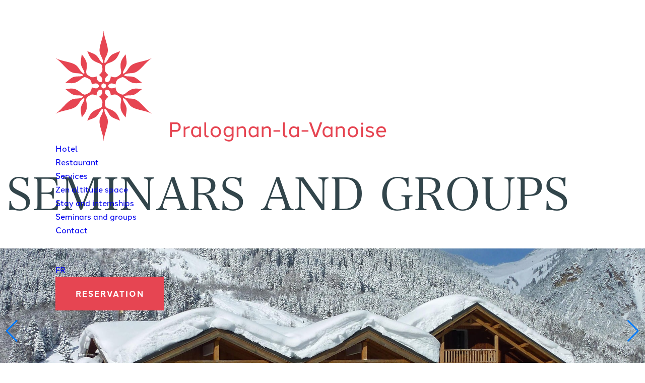

--- FILE ---
content_type: text/html; charset=UTF-8
request_url: https://www.hoteldugrandbec.fr/en/reception-groups/
body_size: 9296
content:

<!DOCTYPE html>
<html lang="fr">

<head>
	<meta charset="utf-8" />
	<meta name="viewport" content="width=device-width,initial-scale=1">
	
		<link rel="shortcut icon" href="https://www.hoteldugrandbec.fr/wp-content/themes/base/images/favicon.png">
	<link rel="stylesheet" href="https://use.fontawesome.com/releases/v5.1.1/css/all.css" integrity="sha384-O8whS3fhG2OnA5Kas0Y9l3cfpmYjapjI0E4theH4iuMD+pLhbf6JI0jIMfYcK3yZ" crossorigin="anonymous">
	<link rel="stylesheet" media="all" href="https://www.hoteldugrandbec.fr/wp-content/themes/base/js/fancybox/jquery.fancybox.css" />
	<link rel="stylesheet" media="all" href="https://www.hoteldugrandbec.fr/wp-content/themes/base/css/base-wp.css" />
	<link href="https://fonts.googleapis.com/css?family=Libre+Baskerville:400,700|Roboto" rel="stylesheet">
	<link rel="stylesheet" href="https://unpkg.com/swiper@8/swiper-bundle.min.css">
	<!--[if lt IE 9]>
	<script src="https://www.hoteldugrandbec.fr/wp-content/themes/base/js/html5shiv.js"></script>
	<![endif]-->
		<script src="https://www.hoteldugrandbec.fr/wp-content/themes/base/js/jquery.js"></script>
	<script src="https://www.hoteldugrandbec.fr/wp-content/themes/base/js/fancybox/jquery.fancybox.pack.js"></script>
	<script src="https://cdn.jsdelivr.net/npm/swiper@11/swiper-bundle.min.js"></script>
	<script>
		(function(d) {
			var config = {
					kitId: 'plu4gds',
					scriptTimeout: 3000,
					async: true
				},
				h = d.documentElement,
				t = setTimeout(function() {
					h.className = h.className.replace(/\bwf-loading\b/g, "") + " wf-inactive";
				}, config.scriptTimeout),
				tk = d.createElement("script"),
				f = false,
				s = d.getElementsByTagName("script")[0],
				a;
			h.className += " wf-loading";
			tk.src = 'https://use.typekit.net/' + config.kitId + '.js';
			tk.async = true;
			tk.onload = tk.onreadystatechange = function() {
				a = this.readyState;
				if (f || a && a != "complete" && a != "loaded") return;
				f = true;
				clearTimeout(t);
				try {
					Typekit.load(config)
				} catch (e) {}
			};
			s.parentNode.insertBefore(tk, s)
		})(document);
	</script>
		<style>img:is([sizes="auto" i], [sizes^="auto," i]) { contain-intrinsic-size: 3000px 1500px }</style>
	
		<!-- All in One SEO 4.9.1 - aioseo.com -->
		<title>Seminars and groups - Le Grand-Bec</title>

<link rel="stylesheet" href="https://www.hoteldugrandbec.fr/wp-content/plugins/sitepress-multilingual-cms/res/css/language-selector.css?v=3.3.3" type="text/css" media="all" />
	<meta name="robots" content="max-image-preview:large" />
	<link rel="canonical" href="https://www.hoteldugrandbec.fr/en/reception-groups/" />
	<meta name="generator" content="All in One SEO (AIOSEO) 4.9.1" />
		<meta property="og:locale" content="en_US" />
		<meta property="og:site_name" content="Le Grand-Bec -" />
		<meta property="og:type" content="article" />
		<meta property="og:title" content="Seminars and groups - Le Grand-Bec" />
		<meta property="og:url" content="https://www.hoteldugrandbec.fr/en/reception-groups/" />
		<meta property="article:published_time" content="2018-04-12T19:04:58+00:00" />
		<meta property="article:modified_time" content="2018-04-18T07:23:03+00:00" />
		<meta name="twitter:card" content="summary_large_image" />
		<meta name="twitter:title" content="Seminars and groups - Le Grand-Bec" />
		<script type="application/ld+json" class="aioseo-schema">
			{"@context":"https:\/\/schema.org","@graph":[{"@type":"BreadcrumbList","@id":"https:\/\/www.hoteldugrandbec.fr\/en\/reception-groups\/#breadcrumblist","itemListElement":[{"@type":"ListItem","@id":"https:\/\/www.hoteldugrandbec.fr\/en#listItem","position":1,"name":"Home","item":"https:\/\/www.hoteldugrandbec.fr\/en","nextItem":{"@type":"ListItem","@id":"https:\/\/www.hoteldugrandbec.fr\/en\/reception-groups\/#listItem","name":"Seminars and groups"}},{"@type":"ListItem","@id":"https:\/\/www.hoteldugrandbec.fr\/en\/reception-groups\/#listItem","position":2,"name":"Seminars and groups","previousItem":{"@type":"ListItem","@id":"https:\/\/www.hoteldugrandbec.fr\/en#listItem","name":"Home"}}]},{"@type":"Organization","@id":"https:\/\/www.hoteldugrandbec.fr\/en\/#organization","name":"Le Grand-Bec","url":"https:\/\/www.hoteldugrandbec.fr\/en\/"},{"@type":"WebPage","@id":"https:\/\/www.hoteldugrandbec.fr\/en\/reception-groups\/#webpage","url":"https:\/\/www.hoteldugrandbec.fr\/en\/reception-groups\/","name":"Seminars and groups - Le Grand-Bec","inLanguage":"en-US","isPartOf":{"@id":"https:\/\/www.hoteldugrandbec.fr\/en\/#website"},"breadcrumb":{"@id":"https:\/\/www.hoteldugrandbec.fr\/en\/reception-groups\/#breadcrumblist"},"datePublished":"2018-04-12T21:04:58+02:00","dateModified":"2018-04-18T09:23:03+02:00"},{"@type":"WebSite","@id":"https:\/\/www.hoteldugrandbec.fr\/en\/#website","url":"https:\/\/www.hoteldugrandbec.fr\/en\/","name":"Le Grand-Bec","inLanguage":"en-US","publisher":{"@id":"https:\/\/www.hoteldugrandbec.fr\/en\/#organization"}}]}
		</script>
		<!-- All in One SEO -->


	<!-- This site is optimized with the Yoast SEO plugin v26.4 - https://yoast.com/wordpress/plugins/seo/ -->
	<link rel="canonical" href="https://www.hoteldugrandbec.fr/accueil-de-groupes/" />
	<script type="application/ld+json" class="yoast-schema-graph">{"@context":"https://schema.org","@graph":[{"@type":"WebPage","@id":"https://www.hoteldugrandbec.fr/accueil-de-groupes/","url":"https://www.hoteldugrandbec.fr/accueil-de-groupes/","name":"Seminars and groups - Le Grand-Bec","isPartOf":{"@id":"https://www.hoteldugrandbec.fr/#website"},"datePublished":"2018-04-12T19:04:58+00:00","dateModified":"2018-04-18T07:23:03+00:00","inLanguage":"en-US","potentialAction":[{"@type":"ReadAction","target":["https://www.hoteldugrandbec.fr/accueil-de-groupes/"]}]},{"@type":"WebSite","@id":"https://www.hoteldugrandbec.fr/#website","url":"https://www.hoteldugrandbec.fr/","name":"Le Grand-Bec","description":false,"potentialAction":[{"@type":"SearchAction","target":{"@type":"EntryPoint","urlTemplate":"https://www.hoteldugrandbec.fr/?s={search_term_string}"},"query-input":{"@type":"PropertyValueSpecification","valueRequired":true,"valueName":"search_term_string"}}],"inLanguage":"en-US"}]}</script>
	<!-- / Yoast SEO plugin. -->


		<!-- This site uses the Google Analytics by MonsterInsights plugin v9.10.0 - Using Analytics tracking - https://www.monsterinsights.com/ -->
							<script src="//www.googletagmanager.com/gtag/js?id=G-NDHF7RMXS2"  data-cfasync="false" data-wpfc-render="false" type="text/javascript" async></script>
			<script data-cfasync="false" data-wpfc-render="false" type="text/javascript">
				var mi_version = '9.10.0';
				var mi_track_user = true;
				var mi_no_track_reason = '';
								var MonsterInsightsDefaultLocations = {"page_location":"https:\/\/www.hoteldugrandbec.fr\/en\/reception-groups\/"};
								if ( typeof MonsterInsightsPrivacyGuardFilter === 'function' ) {
					var MonsterInsightsLocations = (typeof MonsterInsightsExcludeQuery === 'object') ? MonsterInsightsPrivacyGuardFilter( MonsterInsightsExcludeQuery ) : MonsterInsightsPrivacyGuardFilter( MonsterInsightsDefaultLocations );
				} else {
					var MonsterInsightsLocations = (typeof MonsterInsightsExcludeQuery === 'object') ? MonsterInsightsExcludeQuery : MonsterInsightsDefaultLocations;
				}

								var disableStrs = [
										'ga-disable-G-NDHF7RMXS2',
									];

				/* Function to detect opted out users */
				function __gtagTrackerIsOptedOut() {
					for (var index = 0; index < disableStrs.length; index++) {
						if (document.cookie.indexOf(disableStrs[index] + '=true') > -1) {
							return true;
						}
					}

					return false;
				}

				/* Disable tracking if the opt-out cookie exists. */
				if (__gtagTrackerIsOptedOut()) {
					for (var index = 0; index < disableStrs.length; index++) {
						window[disableStrs[index]] = true;
					}
				}

				/* Opt-out function */
				function __gtagTrackerOptout() {
					for (var index = 0; index < disableStrs.length; index++) {
						document.cookie = disableStrs[index] + '=true; expires=Thu, 31 Dec 2099 23:59:59 UTC; path=/';
						window[disableStrs[index]] = true;
					}
				}

				if ('undefined' === typeof gaOptout) {
					function gaOptout() {
						__gtagTrackerOptout();
					}
				}
								window.dataLayer = window.dataLayer || [];

				window.MonsterInsightsDualTracker = {
					helpers: {},
					trackers: {},
				};
				if (mi_track_user) {
					function __gtagDataLayer() {
						dataLayer.push(arguments);
					}

					function __gtagTracker(type, name, parameters) {
						if (!parameters) {
							parameters = {};
						}

						if (parameters.send_to) {
							__gtagDataLayer.apply(null, arguments);
							return;
						}

						if (type === 'event') {
														parameters.send_to = monsterinsights_frontend.v4_id;
							var hookName = name;
							if (typeof parameters['event_category'] !== 'undefined') {
								hookName = parameters['event_category'] + ':' + name;
							}

							if (typeof MonsterInsightsDualTracker.trackers[hookName] !== 'undefined') {
								MonsterInsightsDualTracker.trackers[hookName](parameters);
							} else {
								__gtagDataLayer('event', name, parameters);
							}
							
						} else {
							__gtagDataLayer.apply(null, arguments);
						}
					}

					__gtagTracker('js', new Date());
					__gtagTracker('set', {
						'developer_id.dZGIzZG': true,
											});
					if ( MonsterInsightsLocations.page_location ) {
						__gtagTracker('set', MonsterInsightsLocations);
					}
										__gtagTracker('config', 'G-NDHF7RMXS2', {"forceSSL":"true"} );
										window.gtag = __gtagTracker;										(function () {
						/* https://developers.google.com/analytics/devguides/collection/analyticsjs/ */
						/* ga and __gaTracker compatibility shim. */
						var noopfn = function () {
							return null;
						};
						var newtracker = function () {
							return new Tracker();
						};
						var Tracker = function () {
							return null;
						};
						var p = Tracker.prototype;
						p.get = noopfn;
						p.set = noopfn;
						p.send = function () {
							var args = Array.prototype.slice.call(arguments);
							args.unshift('send');
							__gaTracker.apply(null, args);
						};
						var __gaTracker = function () {
							var len = arguments.length;
							if (len === 0) {
								return;
							}
							var f = arguments[len - 1];
							if (typeof f !== 'object' || f === null || typeof f.hitCallback !== 'function') {
								if ('send' === arguments[0]) {
									var hitConverted, hitObject = false, action;
									if ('event' === arguments[1]) {
										if ('undefined' !== typeof arguments[3]) {
											hitObject = {
												'eventAction': arguments[3],
												'eventCategory': arguments[2],
												'eventLabel': arguments[4],
												'value': arguments[5] ? arguments[5] : 1,
											}
										}
									}
									if ('pageview' === arguments[1]) {
										if ('undefined' !== typeof arguments[2]) {
											hitObject = {
												'eventAction': 'page_view',
												'page_path': arguments[2],
											}
										}
									}
									if (typeof arguments[2] === 'object') {
										hitObject = arguments[2];
									}
									if (typeof arguments[5] === 'object') {
										Object.assign(hitObject, arguments[5]);
									}
									if ('undefined' !== typeof arguments[1].hitType) {
										hitObject = arguments[1];
										if ('pageview' === hitObject.hitType) {
											hitObject.eventAction = 'page_view';
										}
									}
									if (hitObject) {
										action = 'timing' === arguments[1].hitType ? 'timing_complete' : hitObject.eventAction;
										hitConverted = mapArgs(hitObject);
										__gtagTracker('event', action, hitConverted);
									}
								}
								return;
							}

							function mapArgs(args) {
								var arg, hit = {};
								var gaMap = {
									'eventCategory': 'event_category',
									'eventAction': 'event_action',
									'eventLabel': 'event_label',
									'eventValue': 'event_value',
									'nonInteraction': 'non_interaction',
									'timingCategory': 'event_category',
									'timingVar': 'name',
									'timingValue': 'value',
									'timingLabel': 'event_label',
									'page': 'page_path',
									'location': 'page_location',
									'title': 'page_title',
									'referrer' : 'page_referrer',
								};
								for (arg in args) {
																		if (!(!args.hasOwnProperty(arg) || !gaMap.hasOwnProperty(arg))) {
										hit[gaMap[arg]] = args[arg];
									} else {
										hit[arg] = args[arg];
									}
								}
								return hit;
							}

							try {
								f.hitCallback();
							} catch (ex) {
							}
						};
						__gaTracker.create = newtracker;
						__gaTracker.getByName = newtracker;
						__gaTracker.getAll = function () {
							return [];
						};
						__gaTracker.remove = noopfn;
						__gaTracker.loaded = true;
						window['__gaTracker'] = __gaTracker;
					})();
									} else {
										console.log("");
					(function () {
						function __gtagTracker() {
							return null;
						}

						window['__gtagTracker'] = __gtagTracker;
						window['gtag'] = __gtagTracker;
					})();
									}
			</script>
							<!-- / Google Analytics by MonsterInsights -->
		<link rel='stylesheet' id='wp-block-library-css' href='https://www.hoteldugrandbec.fr/wp-includes/css/dist/block-library/style.min.css?ver=6.8.3' type='text/css' media='all' />
<style id='classic-theme-styles-inline-css' type='text/css'>
/*! This file is auto-generated */
.wp-block-button__link{color:#fff;background-color:#32373c;border-radius:9999px;box-shadow:none;text-decoration:none;padding:calc(.667em + 2px) calc(1.333em + 2px);font-size:1.125em}.wp-block-file__button{background:#32373c;color:#fff;text-decoration:none}
</style>
<link rel='stylesheet' id='aioseo/css/src/vue/standalone/blocks/table-of-contents/global.scss-css' href='https://www.hoteldugrandbec.fr/wp-content/plugins/all-in-one-seo-pack/dist/Lite/assets/css/table-of-contents/global.e90f6d47.css?ver=4.9.1' type='text/css' media='all' />
<style id='global-styles-inline-css' type='text/css'>
:root{--wp--preset--aspect-ratio--square: 1;--wp--preset--aspect-ratio--4-3: 4/3;--wp--preset--aspect-ratio--3-4: 3/4;--wp--preset--aspect-ratio--3-2: 3/2;--wp--preset--aspect-ratio--2-3: 2/3;--wp--preset--aspect-ratio--16-9: 16/9;--wp--preset--aspect-ratio--9-16: 9/16;--wp--preset--color--black: #000000;--wp--preset--color--cyan-bluish-gray: #abb8c3;--wp--preset--color--white: #ffffff;--wp--preset--color--pale-pink: #f78da7;--wp--preset--color--vivid-red: #cf2e2e;--wp--preset--color--luminous-vivid-orange: #ff6900;--wp--preset--color--luminous-vivid-amber: #fcb900;--wp--preset--color--light-green-cyan: #7bdcb5;--wp--preset--color--vivid-green-cyan: #00d084;--wp--preset--color--pale-cyan-blue: #8ed1fc;--wp--preset--color--vivid-cyan-blue: #0693e3;--wp--preset--color--vivid-purple: #9b51e0;--wp--preset--gradient--vivid-cyan-blue-to-vivid-purple: linear-gradient(135deg,rgba(6,147,227,1) 0%,rgb(155,81,224) 100%);--wp--preset--gradient--light-green-cyan-to-vivid-green-cyan: linear-gradient(135deg,rgb(122,220,180) 0%,rgb(0,208,130) 100%);--wp--preset--gradient--luminous-vivid-amber-to-luminous-vivid-orange: linear-gradient(135deg,rgba(252,185,0,1) 0%,rgba(255,105,0,1) 100%);--wp--preset--gradient--luminous-vivid-orange-to-vivid-red: linear-gradient(135deg,rgba(255,105,0,1) 0%,rgb(207,46,46) 100%);--wp--preset--gradient--very-light-gray-to-cyan-bluish-gray: linear-gradient(135deg,rgb(238,238,238) 0%,rgb(169,184,195) 100%);--wp--preset--gradient--cool-to-warm-spectrum: linear-gradient(135deg,rgb(74,234,220) 0%,rgb(151,120,209) 20%,rgb(207,42,186) 40%,rgb(238,44,130) 60%,rgb(251,105,98) 80%,rgb(254,248,76) 100%);--wp--preset--gradient--blush-light-purple: linear-gradient(135deg,rgb(255,206,236) 0%,rgb(152,150,240) 100%);--wp--preset--gradient--blush-bordeaux: linear-gradient(135deg,rgb(254,205,165) 0%,rgb(254,45,45) 50%,rgb(107,0,62) 100%);--wp--preset--gradient--luminous-dusk: linear-gradient(135deg,rgb(255,203,112) 0%,rgb(199,81,192) 50%,rgb(65,88,208) 100%);--wp--preset--gradient--pale-ocean: linear-gradient(135deg,rgb(255,245,203) 0%,rgb(182,227,212) 50%,rgb(51,167,181) 100%);--wp--preset--gradient--electric-grass: linear-gradient(135deg,rgb(202,248,128) 0%,rgb(113,206,126) 100%);--wp--preset--gradient--midnight: linear-gradient(135deg,rgb(2,3,129) 0%,rgb(40,116,252) 100%);--wp--preset--font-size--small: 13px;--wp--preset--font-size--medium: 20px;--wp--preset--font-size--large: 36px;--wp--preset--font-size--x-large: 42px;--wp--preset--spacing--20: 0.44rem;--wp--preset--spacing--30: 0.67rem;--wp--preset--spacing--40: 1rem;--wp--preset--spacing--50: 1.5rem;--wp--preset--spacing--60: 2.25rem;--wp--preset--spacing--70: 3.38rem;--wp--preset--spacing--80: 5.06rem;--wp--preset--shadow--natural: 6px 6px 9px rgba(0, 0, 0, 0.2);--wp--preset--shadow--deep: 12px 12px 50px rgba(0, 0, 0, 0.4);--wp--preset--shadow--sharp: 6px 6px 0px rgba(0, 0, 0, 0.2);--wp--preset--shadow--outlined: 6px 6px 0px -3px rgba(255, 255, 255, 1), 6px 6px rgba(0, 0, 0, 1);--wp--preset--shadow--crisp: 6px 6px 0px rgba(0, 0, 0, 1);}:where(.is-layout-flex){gap: 0.5em;}:where(.is-layout-grid){gap: 0.5em;}body .is-layout-flex{display: flex;}.is-layout-flex{flex-wrap: wrap;align-items: center;}.is-layout-flex > :is(*, div){margin: 0;}body .is-layout-grid{display: grid;}.is-layout-grid > :is(*, div){margin: 0;}:where(.wp-block-columns.is-layout-flex){gap: 2em;}:where(.wp-block-columns.is-layout-grid){gap: 2em;}:where(.wp-block-post-template.is-layout-flex){gap: 1.25em;}:where(.wp-block-post-template.is-layout-grid){gap: 1.25em;}.has-black-color{color: var(--wp--preset--color--black) !important;}.has-cyan-bluish-gray-color{color: var(--wp--preset--color--cyan-bluish-gray) !important;}.has-white-color{color: var(--wp--preset--color--white) !important;}.has-pale-pink-color{color: var(--wp--preset--color--pale-pink) !important;}.has-vivid-red-color{color: var(--wp--preset--color--vivid-red) !important;}.has-luminous-vivid-orange-color{color: var(--wp--preset--color--luminous-vivid-orange) !important;}.has-luminous-vivid-amber-color{color: var(--wp--preset--color--luminous-vivid-amber) !important;}.has-light-green-cyan-color{color: var(--wp--preset--color--light-green-cyan) !important;}.has-vivid-green-cyan-color{color: var(--wp--preset--color--vivid-green-cyan) !important;}.has-pale-cyan-blue-color{color: var(--wp--preset--color--pale-cyan-blue) !important;}.has-vivid-cyan-blue-color{color: var(--wp--preset--color--vivid-cyan-blue) !important;}.has-vivid-purple-color{color: var(--wp--preset--color--vivid-purple) !important;}.has-black-background-color{background-color: var(--wp--preset--color--black) !important;}.has-cyan-bluish-gray-background-color{background-color: var(--wp--preset--color--cyan-bluish-gray) !important;}.has-white-background-color{background-color: var(--wp--preset--color--white) !important;}.has-pale-pink-background-color{background-color: var(--wp--preset--color--pale-pink) !important;}.has-vivid-red-background-color{background-color: var(--wp--preset--color--vivid-red) !important;}.has-luminous-vivid-orange-background-color{background-color: var(--wp--preset--color--luminous-vivid-orange) !important;}.has-luminous-vivid-amber-background-color{background-color: var(--wp--preset--color--luminous-vivid-amber) !important;}.has-light-green-cyan-background-color{background-color: var(--wp--preset--color--light-green-cyan) !important;}.has-vivid-green-cyan-background-color{background-color: var(--wp--preset--color--vivid-green-cyan) !important;}.has-pale-cyan-blue-background-color{background-color: var(--wp--preset--color--pale-cyan-blue) !important;}.has-vivid-cyan-blue-background-color{background-color: var(--wp--preset--color--vivid-cyan-blue) !important;}.has-vivid-purple-background-color{background-color: var(--wp--preset--color--vivid-purple) !important;}.has-black-border-color{border-color: var(--wp--preset--color--black) !important;}.has-cyan-bluish-gray-border-color{border-color: var(--wp--preset--color--cyan-bluish-gray) !important;}.has-white-border-color{border-color: var(--wp--preset--color--white) !important;}.has-pale-pink-border-color{border-color: var(--wp--preset--color--pale-pink) !important;}.has-vivid-red-border-color{border-color: var(--wp--preset--color--vivid-red) !important;}.has-luminous-vivid-orange-border-color{border-color: var(--wp--preset--color--luminous-vivid-orange) !important;}.has-luminous-vivid-amber-border-color{border-color: var(--wp--preset--color--luminous-vivid-amber) !important;}.has-light-green-cyan-border-color{border-color: var(--wp--preset--color--light-green-cyan) !important;}.has-vivid-green-cyan-border-color{border-color: var(--wp--preset--color--vivid-green-cyan) !important;}.has-pale-cyan-blue-border-color{border-color: var(--wp--preset--color--pale-cyan-blue) !important;}.has-vivid-cyan-blue-border-color{border-color: var(--wp--preset--color--vivid-cyan-blue) !important;}.has-vivid-purple-border-color{border-color: var(--wp--preset--color--vivid-purple) !important;}.has-vivid-cyan-blue-to-vivid-purple-gradient-background{background: var(--wp--preset--gradient--vivid-cyan-blue-to-vivid-purple) !important;}.has-light-green-cyan-to-vivid-green-cyan-gradient-background{background: var(--wp--preset--gradient--light-green-cyan-to-vivid-green-cyan) !important;}.has-luminous-vivid-amber-to-luminous-vivid-orange-gradient-background{background: var(--wp--preset--gradient--luminous-vivid-amber-to-luminous-vivid-orange) !important;}.has-luminous-vivid-orange-to-vivid-red-gradient-background{background: var(--wp--preset--gradient--luminous-vivid-orange-to-vivid-red) !important;}.has-very-light-gray-to-cyan-bluish-gray-gradient-background{background: var(--wp--preset--gradient--very-light-gray-to-cyan-bluish-gray) !important;}.has-cool-to-warm-spectrum-gradient-background{background: var(--wp--preset--gradient--cool-to-warm-spectrum) !important;}.has-blush-light-purple-gradient-background{background: var(--wp--preset--gradient--blush-light-purple) !important;}.has-blush-bordeaux-gradient-background{background: var(--wp--preset--gradient--blush-bordeaux) !important;}.has-luminous-dusk-gradient-background{background: var(--wp--preset--gradient--luminous-dusk) !important;}.has-pale-ocean-gradient-background{background: var(--wp--preset--gradient--pale-ocean) !important;}.has-electric-grass-gradient-background{background: var(--wp--preset--gradient--electric-grass) !important;}.has-midnight-gradient-background{background: var(--wp--preset--gradient--midnight) !important;}.has-small-font-size{font-size: var(--wp--preset--font-size--small) !important;}.has-medium-font-size{font-size: var(--wp--preset--font-size--medium) !important;}.has-large-font-size{font-size: var(--wp--preset--font-size--large) !important;}.has-x-large-font-size{font-size: var(--wp--preset--font-size--x-large) !important;}
:where(.wp-block-post-template.is-layout-flex){gap: 1.25em;}:where(.wp-block-post-template.is-layout-grid){gap: 1.25em;}
:where(.wp-block-columns.is-layout-flex){gap: 2em;}:where(.wp-block-columns.is-layout-grid){gap: 2em;}
:root :where(.wp-block-pullquote){font-size: 1.5em;line-height: 1.6;}
</style>
<link rel='stylesheet' id='newsletter-css' href='https://www.hoteldugrandbec.fr/wp-content/plugins/newsletter/style.css?ver=9.0.8' type='text/css' media='all' />
<script type="text/javascript" src="https://www.hoteldugrandbec.fr/wp-content/plugins/google-analytics-for-wordpress/assets/js/frontend-gtag.min.js?ver=9.10.0" id="monsterinsights-frontend-script-js" async="async" data-wp-strategy="async"></script>
<script data-cfasync="false" data-wpfc-render="false" type="text/javascript" id='monsterinsights-frontend-script-js-extra'>/* <![CDATA[ */
var monsterinsights_frontend = {"js_events_tracking":"true","download_extensions":"doc,pdf,ppt,zip,xls,docx,pptx,xlsx","inbound_paths":"[]","home_url":"https:\/\/www.hoteldugrandbec.fr\/en","hash_tracking":"false","v4_id":"G-NDHF7RMXS2"};/* ]]> */
</script>
<meta name="generator" content="WPML ver:3.3.3 stt:1,4;" />
<link rel="alternate" hreflang="en-US" href="https://www.hoteldugrandbec.fr/en/reception-groups/" />
<link rel="alternate" hreflang="fr-FR" href="https://www.hoteldugrandbec.fr/accueil-de-groupes/" />

<style type="text/css">#lang_sel_list a.lang_sel_sel, #lang_sel_list a.lang_sel_sel:visited{color:#444444;}#lang_sel_list a:hover, #lang_sel_list a.lang_sel_sel:hover{color:#000000;}#lang_sel_list a.lang_sel_sel, #lang_sel_list a.lang_sel_sel:visited{background-color:#ffffff;}#lang_sel_list a.lang_sel_sel:hover{background-color:#eeeeee;}#lang_sel_list ul a.lang_sel_other, #lang_sel_list ul a.lang_sel_other:visited{color:#444444;}#lang_sel_list ul a.lang_sel_other:hover{color:#000000;}#lang_sel_list ul a.lang_sel_other, #lang_sel li ul a:link, #lang_sel_list ul a.lang_sel_other:visited{background-color:#ffffff;}#lang_sel_list ul a.lang_sel_other:hover{background-color:#eeeeee;}#lang_sel_list a, #lang_sel_list a:visited{border-color:#cdcdcd;} #lang_sel_list  ul{border-top:1px solid #cdcdcd;}</style>
</head>

<body class="wp-singular page-template-default page page-id-145 wp-theme-base class-name">
		<header class="header">
		<a href="https://www.hoteldugrandbec.fr/en" class="logo"><img src="https://www.hoteldugrandbec.fr/wp-content/themes/base/images/logo.svg" alt="Le Grand-Bec" /></a>
		<button class="burger-menu" aria-label="Menu">
			<span></span>
			<span></span>
			<span></span>
		</button>
		<div class="header-menu">
			<nav class="navigation">
				<div class="nav-left">
					<ul id="menu-menu-principal-anglais" class="menu-principal"><li id="menu-item-880" class="menu-item-880"><a href="https://www.hoteldugrandbec.fr/en/hotel/">Hotel</a></li>
<li id="menu-item-582" class="menu-item-582"><a href="https://www.hoteldugrandbec.fr/en/restaurant/">Restaurant</a></li>
<li id="menu-item-881" class="current-menu-parent menu-item-881"><a href="#">Services</a>
<ul class="sub-menu">
	<li id="menu-item-188" class="menu-item-188"><a href="https://www.hoteldugrandbec.fr/en/zen-altitude-space/">Zen altitude space</a></li>
	<li id="menu-item-189" class="menu-item-189"><a href="https://www.hoteldugrandbec.fr/en/stay-internships/">Stay and internships</a></li>
	<li id="menu-item-190" class="current-menu-item page-item-145 current_page_item menu-item-190"><a href="https://www.hoteldugrandbec.fr/en/reception-groups/" aria-current="page">Seminars and groups</a></li>
</ul>
</li>
<li id="menu-item-193" class="menu-item-193"><a href="https://www.hoteldugrandbec.fr/en/contact/">Contact</a></li>
</ul>											<div class="langue-selector-dropdown">
							<div class="current-lang">
								<span>
									EN
																			<ul class="langue-dropdown">
																							<li>
													<a href="https://www.hoteldugrandbec.fr/">
														FR													</a>
												</li>
																					</ul>
																	</span>
							</div>
						</div>
					
				</div>
				<div class="nav-right">
											<a href="https://www.secure-direct-hotel-booking.com/module_booking_engine/index.php?id_etab=7ed854442bc4fadecc8645811d8dafec&langue=francais" target="_blank" class="btn-primary">
							Reservation
						</a>
									</div>
			</nav>
		</div>
	</header>
	<section class="content-page" role="main">    <article>
                                <section class="entete">
                <div class="container js-scroll slide-left">
                    <h1>Seminars and groups</h1>                </div>
                                <div class="swiper enteteSwiper">
                    <div class="swiper-wrapper">
                                                    <div class="swiper-slide">
                                <img src="https://www.hoteldugrandbec.fr/wp-content/themes/base/images/placeholder.jpg" alt="Image par défaut" class="image-entete" />
                            </div>
                                            </div>
                    <div class="swiper-button-next"></div>
                    <div class="swiper-button-prev"></div>
                </div>
                <div class="swiper-button-next"></div>
                <div class="swiper-button-prev"></div>
            </section>
                            <div class="fond-blanc">
                                    
                                
                        <div class="container" >
                    
                
            
                                        
                                    <div class="image-gauche" style="background-image:url(https://www.hoteldugrandbec.fr/wp-content/uploads/2018/04/Hotel-Grand-Bec-Séminaire-2.jpg);">
                        <div class="col-1-2">
                            <div class="col-texte"><h3>Seminars</h3>
<p>We have a <strong>130 m2</strong> room  which can be divided into two rooms that can accommodate as available up to <strong>80 people</strong>.<br />
The room rent can be done with or without accommodation.</p>
<ul>
<li>Arrangement of tables and chairs according to your wishes ;</li>
<li>Presence of two flipcharts ;</li>
<li>Video projectors</li>
<li>Open phone line on request.</li>
</ul>
<p>Upon request, sport and / or recreational activities according to leisure time.<br />
Breaks and meals are typical: Savoyard traditions, pastries and homemade sausages…<br />
The room with its good natural lighting, is also suitable for exhibitions.<br />
The decoration is made of wood in the style of the country.</p>
</div>
                        </div>
                        <div class="col-1-2"></div>
                    </div>
                                <div class="image-mobile">
                    <div class="col-1-2"><h3>Seminars</h3>
<p>We have a <strong>130 m2</strong> room  which can be divided into two rooms that can accommodate as available up to <strong>80 people</strong>.<br />
The room rent can be done with or without accommodation.</p>
<ul>
<li>Arrangement of tables and chairs according to your wishes ;</li>
<li>Presence of two flipcharts ;</li>
<li>Video projectors</li>
<li>Open phone line on request.</li>
</ul>
<p>Upon request, sport and / or recreational activities according to leisure time.<br />
Breaks and meals are typical: Savoyard traditions, pastries and homemade sausages…<br />
The room with its good natural lighting, is also suitable for exhibitions.<br />
The decoration is made of wood in the style of the country.</p>
</div>
                    <div class="col-1-2"><img src="https://www.hoteldugrandbec.fr/wp-content/uploads/2018/04/Hotel-Grand-Bec-Séminaire-2.jpg"></div>
                </div>
                
                
            
            
            </div>
                                
                                
                        <div class="container" >
                    
                
            
                                        
                                    <div class="image-droite" style="background-image:url(https://www.hoteldugrandbec.fr/wp-content/uploads/2018/04/Salle-banquets-Hotel-Grand-Bec-1.jpg);">
                        <div class="col-1-2"></div>
                        <div class="col-1-2 ">
                            <div class="col-texte">
                                <h3>Groups</h3>
<p>Summer and Winter : We welcome groups for week or short stays<br />
Special events planned on request.</p>
</div>
                            </div>
                    </div>
                    
                                <div class="image-mobile">
                    <div class="col-1-2"><h3>Groups</h3>
<p>Summer and Winter : We welcome groups for week or short stays<br />
Special events planned on request.</p>
</div>
                    <div class="col-1-2"><img src="https://www.hoteldugrandbec.fr/wp-content/uploads/2018/04/Salle-banquets-Hotel-Grand-Bec-1.jpg"></div>
                </div>
                
                
            
            
            </div>
                    </div>

    </article>
</section><footer class="footer">
    <div class="footer-top">
        <div class="container js-scroll fade-in-bottom">
            <div id="text-2" class="text-2 widget cf col-1-4">			<div class="textwidget"><p><a href="https://www.pralognan.com/" target="_blank" rel="noopener"><img loading="lazy" decoding="async" class="alignnone  wp-image-876" src="https://www.hoteldugrandbec.fr/wp-content/uploads/2025/04/logo-pralognan-la-vanoise.svg" alt="" width="300" height="249" /></a></p>
</div>
		</div><div id="text-3" class="text-3 widget cf col-1-4">			<div class="textwidget"><p><strong>Contact</strong></p>
<p>291 avenue de la Grande Casse</p>
<p>73710 Pralognan-la-Vanoise</p>
<p><strong>Phone :</strong> <a href="tel:0479087110">04 79 08 71 10</a></p>
<p><strong>Fax :</strong> 04 79 08 72 22</p>
<p><strong>Mail :</strong> <a href="mailto:grand_bec@wanadoo.fr">grand_bec@wanadoo.fr</a></p>
</div>
		</div><div id="text-4" class="text-4 widget cf col-1-4">			<div class="textwidget"><p><strong>Newsletter</strong></p>
<div class="tnp tnp-subscription ">
<form method="post" action="https://www.hoteldugrandbec.fr/en/wp-admin/admin-ajax.php?action=tnp&amp;na=s">
<input type="hidden" name="nlang" value="en">
<div class="tnp-field tnp-field-email"><label for="tnp-1">Email</label>
<input class="tnp-email" type="email" name="ne" id="tnp-1" value="" placeholder="" required></div>
<div class="tnp-field tnp-field-button" style="text-align: left"><input class="tnp-submit" type="submit" value="Subscribe" style="">
</div>
</form>
</div>

</div>
		</div>        </div>
    </div>
    <div class="container footer-bottom js-scroll fade-in-bottom">
        <div class="col-1-2">
            <p>Site WordPress par <a id="no" href="http://www.nouvel-oeil.com" target="_blank" title="Nouvel oeil - Création de site internet à Chambéry">Nouvel Oeil</a></p>
        </div>
        <div class="col-1-2 no">
            <div id="nav_menu-3" class="nav_menu-3 widget cf"><div class="menu-menu-bas-anglais-container"><ul id="menu-menu-bas-anglais" class="menu"><li id="menu-item-194" class="menu-item-194"><a href="https://www.hoteldugrandbec.fr/en">Home</a></li>
</ul></div></div>        </div>
    </div>
</footer>

<div id="close-menu" onclick="toggle_close_menu()"></div>
<script src="https://www.hoteldugrandbec.fr/wp-content/themes/base/js/init.js"></script>
<script>
    document.addEventListener('DOMContentLoaded', function() {
        const burger = document.querySelector('.burger-menu');
        const menu = document.querySelector('.header-menu');

        burger.addEventListener('click', function() {
            menu.classList.toggle('open');
        });
    });
</script>
<script>
    const enteteSwiper = new Swiper(".enteteSwiper", {
        loop: true,
        navigation: {
            nextEl: '.swiper-button-next',
            prevEl: '.swiper-button-prev',
        },
    });

    const accesSwiper = new Swiper(".accesSwiper", {
        slidesPerView: 1,
        loop: true,
        autoplay: {
            delay: 2500,
        },
        speed: 600,
        pagination: {
            el: ".swiper-pagination",
            clickable: true,
        },
        breakpoints: {
            1600: {
                slidesPerView: 6,
                spaceBetween: 32,
            },
            980: {
                slidesPerView: 4,
                spaceBetween: 32,
            },
            640: {
                slidesPerView: 3,
                spaceBetween: 16,
            },
            480: {
                slidesPerView: 1,
            },
        }
    });

    const chambresSwiper = new Swiper(".chambresSwiper", {
        slidesPerView: 1,
        spaceBetween: 16,
        loop: true,
        speed: 600,
        autoplay: {
            delay: 2500,
        },
        loop: true,
        navigation: {
            nextEl: '.swiper-button-next',
            prevEl: '.swiper-button-prev',
        },
        breakpoints: {
            1600: {
                slidesPerView: 3,
                spaceBetween: 16,
            },
            980: {
                slidesPerView: 2,
                spaceBetween: 16,
            },
        }
    });
</script>
<script>
    /* Animations au scroll */

    const scrollElements = document.querySelectorAll(".js-scroll");

    const elementInView = (el, dividend = 1) => {
        const elementTop = el.getBoundingClientRect().top;

        return (
            elementTop <=
            (window.innerHeight || document.documentElement.clientHeight) / dividend
        );
    };

    const elementOutofView = (el) => {
        const elementTop = el.getBoundingClientRect().top;

        return (
            elementTop > (window.innerHeight || document.documentElement.clientHeight)
        );
    };

    const displayScrollElement = (element) => {
        element.classList.add("scrolled");
    };

    const hideScrollElement = (element) => {
        element.classList.remove("scrolled");
    };

    const handleScrollAnimation = () => {
        scrollElements.forEach((el) => {
            if (elementInView(el, 1.25)) {
                displayScrollElement(el);
            } else if (elementOutofView(el)) {
                hideScrollElement(el)
            }
        })
    }

    window.addEventListener("scroll", () => {
        handleScrollAnimation();
    });
    window.addEventListener("load", () => {
        handleScrollAnimation();
    });
</script>
<script type="speculationrules">
{"prefetch":[{"source":"document","where":{"and":[{"href_matches":"\/en\/*"},{"not":{"href_matches":["\/wp-*.php","\/wp-admin\/*","\/wp-content\/uploads\/*","\/wp-content\/*","\/wp-content\/plugins\/*","\/wp-content\/themes\/base\/*","\/en\/*\\?(.+)"]}},{"not":{"selector_matches":"a[rel~=\"nofollow\"]"}},{"not":{"selector_matches":".no-prefetch, .no-prefetch a"}}]},"eagerness":"conservative"}]}
</script>
<script type="module"  src="https://www.hoteldugrandbec.fr/wp-content/plugins/all-in-one-seo-pack/dist/Lite/assets/table-of-contents.95d0dfce.js?ver=4.9.1" id="aioseo/js/src/vue/standalone/blocks/table-of-contents/frontend.js-js"></script>
<script type="text/javascript" id="newsletter-js-extra">
/* <![CDATA[ */
var newsletter_data = {"action_url":"https:\/\/www.hoteldugrandbec.fr\/en\/wp-admin\/admin-ajax.php"};
/* ]]> */
</script>
<script type="text/javascript" src="https://www.hoteldugrandbec.fr/wp-content/plugins/newsletter/main.js?ver=9.0.8" id="newsletter-js"></script>
<script type="text/javascript" id="sitepress-js-extra">
/* <![CDATA[ */
var icl_vars = {"current_language":"en","icl_home":"https:\/\/www.hoteldugrandbec.fr\/en\/","ajax_url":"https:\/\/www.hoteldugrandbec.fr\/en\/wp-admin\/admin-ajax.php","url_type":"1"};
/* ]]> */
</script>
<script type="text/javascript" src="https://www.hoteldugrandbec.fr/wp-content/plugins/sitepress-multilingual-cms/res/js/sitepress.js?ver=6.8.3" id="sitepress-js"></script>
</body>

</html>

--- FILE ---
content_type: text/css
request_url: https://www.hoteldugrandbec.fr/wp-content/themes/base/css/base-wp.css
body_size: 7764
content:
/* --------------------------- Global */
* {
  margin: 0;
  padding: 0;
  -webkit-box-sizing: border-box;
  -moz-box-sizing: border-box;
  box-sizing: border-box;
}

article,
aside,
datagrid,
datalist,
details,
dialog,
figcaption,
figure,
footer,
header,
hgroup,
main,
menu,
nav,
section,
summary {
  display: block;
}

.clear {
  clear: both;
}

.cf:before,
.cf:after,
.liste-menu li:before,
.liste-menu li:after {
  content: "";
  display: table;
}

.cf:after,
.liste-menu li:after {
  clear: both;
}

.cf,
.liste-menu li {
  zoom: 1;
}

html {
  font-size: 62.5%;
}

img,
table,
td,
blockquote,
textarea,
input,
audio,
video,
canvas {
  max-width: 100%;
  height: auto;
}

iframe {
  max-width: 100%;
}

p,
ul,
ol,
blockquote,
table,
hr,
figure {
  margin: 0 0 25px 0;
}

p:last-child,
ul:last-child,
ol:last-child,
blockquote:last-child,
table:last-child,
figure:last-child {
  margin-bottom: 0;
}

a,
a:hover,
a:active,
a:focus {
  text-decoration: none;
}

a:focus {
  outline: 0;
}

ul,
ol {
  padding-left: 2em;
}

li p,
li ul {
  margin-top: 0;
  margin-bottom: 0;
}

form ul,
nav ul,
.menu {
  list-style: none;
  padding: 0;
}

img {
  border: 0;
  vertical-align: bottom;
}

form,
fieldset,
iframe {
  border: 0;
}

input,
button,
select,
label {
  vertical-align: middle;
}

input:focus,
button:focus,
select:focus,
textarea:focus {
  outline: 0;
}

textarea {
  overflow: auto;
  min-height: 120px;
  resize: vertical;
  vertical-align: top;
}

/* --------------------------- Spécifique */
body {
  font-size: 1.6em;
  font-family: "halcom", sans-serif;
  line-height: 1.7;
  color: #32454B;
  background: #fff;
  text-align: left;
}

.container-reassurance {
  display: table;
  table-layout: fixed;
  width: 100%;
  border-top: 1px solid #cfcfcf;
  border-bottom: 1px solid #cfcfcf;
  padding: 45px 0;
}

.bloc-reassurance {
  display: table-cell;
  text-align: center;

  img {
    width: 130px;
    height: 130px;
  }
}

.text-reassurance {
  font-family: "Libre Baskerville", serif;
  color: #4e5e77;
  margin-top: 25px;
}

.fond-blanc {
  background-color: #ffffff;
}

.image-droite {
  background-repeat: no-repeat;
  background-size: 75%;
  background-position: left;
  height: 600px;
  min-height: 600px;
  display: table;
  table-layout: fixed;
  width: 100%;
}

.image-gauche {
  background-repeat: no-repeat;
  background-size: 75%;
  background-position: right;
  height: 600px;
  min-height: 600px;
  display: table;
  table-layout: fixed;
  width: 100%;
}

.image-mobile {
  display: none;
}

.bloc-animation {
  border: 1px solid #4e5e77;
  width: 31%;
  display: inline-block;
  margin: 15px;
  padding: 20px;
  min-height: 780px;
  vertical-align: middle;
}

.date-animation {
  font-style: italic;
  font-weight: 700;
}

.img-animation {
  margin-top: 10px;
  margin-bottom: 20px;
}

.bloc-fichier {
  display: block;
  margin-top: 25px;
  border-bottom: none !important;
  font-weight: 700;
  color: #4e5e77;
}

.bloc-fichier img {
  margin-right: 15px;
}

/* --------------------------- carte restaurant */
.liste-menu {
  list-style: none;
  padding: 0;
}

.liste-menu li {
  padding: 5px 0;
  border-bottom: 1px solid #ddd;
  font-size: 15px;
}

.liste-menu li:last-child {
  border-bottom: 0;
}

.liste-menu li strong {
  font-size: 13px;
  float: right;
  padding-top: 2px;
}

/* --------------------------- Menu Responsive */
/*.nav_menu-2 { display: inline-block; float:right; }
.nav_menu-2 li { display: inline-block; margin-right: 20px; position: relative; }
.nav_menu-2 li:last-child { margin-right: 0; }
.nav_menu-2 a { display: block; color: #888; line-height: 45px; }
.nav_menu-2 a:hover, .nav_menu-2 a:focus, .nav_menu-2 .current-menu-item a, .nav_menu-2 .current-menu-parent a, .nav_menu-2 li:hover a {  }

.nav_menu-2 .facebook, .nav_menu-2 .twitter { width: 45px; margin-right: 0; }
.nav_menu-2 .facebook a, .nav_menu-2 .twitter a { width: 45px; text-indent: -9999px; white-space: nowrap; overflow: hidden; }
.nav_menu-2 .facebook a { background: url(../images/icon-facebook.png) no-repeat center #3b5998; }
.nav_menu-2 .twitter a { background: url(../images/icon-twitter.png) no-repeat center #55acee; }
.nav_menu-2 .facebook a:hover, .nav_menu-2 .facebook a:focus, .nav_menu-2 .twitter a:hover, .nav_menu-2 .twitter a:focus { background-color: #111; }*/

/* 2eme niveau */
.menu-item-295 a,
.menu-item-288 a {
  color: #ffaf6b !important;
}

.nav_menu-2 li ul {
  position: absolute;
  top: 110%;
  left: 50%;
  width: 200px;
  margin-left: -100px;
  background: #111;
  opacity: 0;
  visibility: hidden;
  z-index: 200;
}

.nav_menu-2 li:hover ul {
  opacity: 1;
  visibility: visible;
  top: 100%;
}

.nav_menu-2 li li {
  float: none;
  margin-right: 0;
  border-bottom: 1px solid #666;
}

.nav_menu-2 li li:last-child a {
  border-bottom: 0;
}

.nav_menu-2 li li a {
  float: none;
  color: #fff;
  text-align: center;
  line-height: normal;
  padding: 15px 10px;
}

.nav_menu-2 li li a:hover {
  background: #333;
}

#close-menu {
  position: fixed;
  top: 0;
  right: 0;
  left: 0;
  bottom: 0;
  background: #4e5e77;
  opacity: 0;
  visibility: hidden;
  transition: all 0.3s ease-out;
  z-index: 500;
}

#close-menu.open-cmenu {
  opacity: 0.9 !important;
  visibility: visible;
}

.text-menu {
  padding-top: 10px;
  text-align: center;
}

.header .content:after {
  margin-top: 8px;
}

.mobi {
  position: fixed;
  top: 0;
}

.mobi::after {
  display: none;
}

/* --------------------------- Grille */
.fond-gris {
  background-color: #efefef;
}

.content-page {
  padding: 0;
}

.container-titre {
  max-width: 1700px;
  width: 98%;
  display: table;
  table-layout: fixed;
  margin: 0 auto;
  padding-top: 30px;
}

.container-titre .col-2-2 {
  background-color: #32454B;
  padding: 5px;
}

.container-titre .col-2-2 h2 {
  color: #fff;
}

.container {
  max-width: 1700px;
  width: 98%;
  display: table;
  table-layout: fixed;
  margin: 0 auto;
  padding-top: 30px;
  padding-bottom: 30px;
}

.titre-page {
  padding-top: 40px;
  padding-bottom: 40px;
}

.grid-margin {
  margin-bottom: 50px;
}

.col-1-2,
.col-2-2,
.col-1-3,
.col-2-3,
.col-1-4,
.col-2-4,
.col-3-4 {
  display: table-cell;
  padding: 0 3%;
  vertical-align: top;
  min-height: 1px;
  position: relative;
}

.col-1-2 {
  width: 50%;
}

.col-2-2 {
  width: 100%;
}

.col-1-3 {
  width: 33.3333333333%;
}

.col-2-3 {
  width: 66.6666666666%;
}

.col-1-4 {
  width: 25%;
}

.col-2-4 {
  width: 50%;
}

.col-3-4 {
  width: 75%;
}

.col-centre {
  margin: 0 auto;
  max-width: 640px;
}

.google-map {
  width: 100%;
  height: 600px;
}

.google-map img {
  max-width: none;
  height: auto;
}

.image-droite .col-1-2,
.image-gauche .col-1-2 {
  vertical-align: middle;
}

.col-texte {
  background-color: #fff;
  padding: 50px;
}

/* --------------------------- Texte */
h1,
h2,
h3,
h4,
h5,
h6 {
  font-family: "hiragino-mincho-pron", serif;
  font-weight: lighter;
  text-transform: uppercase;
  color: #32454b;
}

h1:last-child {
  margin-bottom: 0;
}

h2:first-child,
h3:first-child,
h4:first-child {
  margin-top: 0;
}

h2:last-child,
h3:last-child,
h4:last-child {
  margin-bottom: 0;
}

h1 {
  font-size: 9rem;
}

h2 {
  font-size: 6rem;
}

h3 {
  font-size: 4rem;
}

h4 {
  font-size: 3rem;
}

strong,
b {
  font-weight: 700;
}

small {
  font-size: 85%;
}

hr {
  margin: 30px auto;
  border: 0;
  height: 1px;
  background: #ddd;
  clear: both;
}

.content-page a {
  color: #444;
  border-bottom: 1px solid #ddd;
}

.content-page a:hover,
.content-page a:focus {
  color: #111;
  border-bottom: 1px solid #111;
}

blockquote {
  font-style: italic;
  padding: 25px 35px 10px 70px;
  background: url(../images/quotes.png) top 12px left 12px no-repeat rgba(244, 244, 244, 0.05);
}

.table,
table {
  width: 100%;
  border-collapse: collapse;
}

.table th,
.table td {
  padding: 5px 10px;
  border: 1px solid #ddd;
}

.table th,
.table thead td {
  background: #f5f5f5;
  font-weight: normal;
}

.t1 {
  background-color: #eee;
}

td {
  border: 10px solid #fff;
  padding: 10px;
}

tr>td:first-child {
  border-left: 0;
}

.tarifs-second tr:nth-child(2n + 1) td {
  background-color: #eee;
}

.tarifs-second tr:nth-child(2n) td {
  background-color: #e2e2e2;
}

.tarifs-second td {
  border: 5px solid #fff;
  padding: 5px;
}

.tarifs-second tr>td:first-child {
  border-left: 0;
}

td.blanc {
  background-color: #fff;
}

.align-left {
  text-align: left;
}

.align-center {
  text-align: center;
}

.align-right {
  text-align: right;
}

.align-justify {
  text-align: justify;
}

.v-align-top {
  vertical-align: top;
}

.v-align-middle {
  vertical-align: middle;
}

.v-align-bottom {
  vertical-align: bottom;
}

.image-cover {
  background-repeat: no-repeat;
  background-position: center;
  -webkit-background-size: cover;
  -moz-background-size: cover;
  -o-background-size: cover;
  background-size: cover;
}

/* ------------------------- Loop */
.blog-item {
  padding-bottom: 50px;
  margin-bottom: 50px;
  border-bottom: 1px solid #ddd;
}

.blog-item:last-child {
  border-bottom: 0;
}

/* Pagination */
.pagination .nav-previous,
.pagination .nav-next {
  font-size: 13px;
  width: 50%;
  float: left;
}

.pagination .nav-next {
  text-align: right;
}

/* ------------------------- Gallery */
.gallery br {
  display: none;
}

.gallery {
  margin-bottom: 30px;
  vertical-align: top;
}

.gallery-item {
  display: block;
  float: left;
  width: 140px;
  border: 1px solid #ddd;
  margin: 0 -1px -1px 0;
  vertical-align: top;
}

.gallery-item a {
  display: block;
  padding: 10px;
}

.wp-caption {
  width: auto !important;
  margin-bottom: 30px;
}

.wp-caption.aligncenter {
  text-align: center;
}

.wp-caption-text {
  padding: 0 10px 10px 10px;
  font-size: 13px;
  line-height: 20px;
}

.aligncenter,
.attachment-aligncenter {
  margin: 0 auto 30px auto;
  display: block;
}

.alignleft,
.attachment-alignleft {
  float: left;
  margin: 0 30px 30px 0;
}

.alignright,
.attachment-alignright {
  float: right;
  margin: 0 0 30px 30px;
}

/* --------------------------- Footer */
.footer {
  font-size: 12px;
  color: #fff;
  background-color: #2D3B40;
}

.footer h3 {
  color: #fff;
}

.footer a {
  color: #fff;
}

.footer a:hover {
  color: #111;
}

.footer-top {
  background-color: #32454B;
}

.nav_menu-3 li {
  margin-right: 20px;
  display: inline-block;
}

.nav_menu-3 a {
  display: inline;
}

.no {
  text-align: right;
}

/* --------------------------- Formulaires */
.gform_wrapper {
  background: #fff;
  border-radius: 5px;
  margin: 0 !important;
}

.gform_wrapper label.gfield_label {
  font-weight: normal !important;
}

.ginput_container input,
.gform_wrapper textarea.medium,
.gform_wrapper textarea,
.ginput_container .ginput_container_textarea {
  border-radius: 4px;
  box-shadow: 0 0 2px rgba(0, 0, 0, 0.35);
  border: 0;
}

.gform_wrapper ul.gform_fields li.gfield {
  padding-right: 0 !important;
}

.gform_footer input[type="submit"] {
  display: block !important;
  margin: 0 auto !important;
}

/* --------------------------- Boutons */
input[type="submit"] {
  font-family: inherit;
}

.btn,
input[type="submit"] {
  display: inline-block !important;
  text-align: center !important;
  border: none !important;
  padding: 2rem 4rem !important;
  background-color: #e64552 !important;
  color: #ffffff !important;
  font-weight: bold !important;
  text-transform: uppercase !important;
  letter-spacing: 2px !important;
}

.btn-fichier {
  background: url(../images/ico-fichier.png) no-repeat;
  border-bottom: none !important;
  font-weight: 700;
  color: #4e5e77 !important;
  padding-left: 60px;
  padding-top: 10px;
  display: inline-block;
  height: 60px;
}

/* --------------------------- Messages */
.message,
#message {
  padding: 15px;
  margin-bottom: 30px;
  background: #fff;
}

.message-success,
#message.updated {
  border: 1px solid #2ecc40;
  box-shadow: 0 0 0 2px rgba(46, 204, 64, 0.4);
}

.message-info {
  border: 1px solid #0074d9;
  box-shadow: 0 0 0 2px rgba(0, 116, 217, 0.4);
}

.message-error,
#message.error {
  border: 1px solid #ff4136;
  box-shadow: 0 0 0 2px rgba(255, 65, 54, 0.4);
}

/* --------------------------- Transitions */
a,
input[type="text"],
input[type="email"],
textarea,
input[type="submit"],
.nav_menu-2 a:before,
.nav_menu-2 a:after,
.nav_menu-2 .sub-menu {
  -webkit-transition: all 0.15s ease-out;
  -moz-transition: all 0.15s ease-out;
  -o-transition: all 0.15s ease-out;
  transition: all 0.15s ease-out;
}

/* --------------------------- Spécifique */
.inline-block {
  display: inline-block;
}

.middle {
  vertical-align: middle;
}

.visual-form-builder-container {
  padding: 30px;
  background: #efefef;
}

.visual-form-builder-container label {
  color: #aaa;
}

input[name="knewsemail2"] {
  width: 180px;
  background-color: #798598;
  border: 1px solid #3f4e66;
}

.knewsbutton input[type="submit"] {
  border: solid 1px #798598 !important;
  border-left: 5px solid #798598 !important;
  background-color: #3f4e66;
  color: #fff !important;
}

/* ------------------------- sélecteur de langue */
#lang_sel_list ul {
  border-top: none !important;
  padding: 0 0 0 20px !important;
}

#lang_sel_list li {
  float: none !important;
  display: table-cell !important;
  padding-top: 65px !important;
}

#lang_sel_list img.iclflag {
  top: 0 !important;
}

#lang_sel_list ul a.lang_sel_other,
#lang_sel li ul a:link,
#lang_sel_list ul a.lang_sel_other:visited {
  background-color: transparent !important;
}

#lang_sel_list a:visited {
  background-color: transparent !important;
}

#lang_sel_list ul a {
  background-color: transparent !important;
}

#lang_sel_list a {
  background-color: transparent !important;
}

#lang_sel_list {
  position: initial;
}

/* --------------------------- Responsive */
@media screen and (max-width: 1340px) {
  .bloc-animation {
    width: 30%;
    height: 780px;
  }
}

@media screen and (max-width: 1285px) {
  .bloc-reassurance {
    padding: 0 10px;
  }
}

@media screen and (max-width: 1200px) {
  .bloc-animation {
    width: 47%;
    height: 700px;
  }
}

@media screen and (max-width: 1050px) {
  .bloc-animation {
    width: 46%;
    height: 720px;
  }
}

@media screen and (max-width: 980px) {

  .image-droite,
  .image-gauche {
    display: none;
  }

  .grid-margin {
    margin-bottom: 0;
  }

  .container,
  .image-mobile {
    display: block;
  }

  .col-1-2,
  .col-2-2,
  .col-1-3,
  .col-2-3,
  .col-1-4,
  .col-2-4,
  .col-3-4 {
    width: 100%;
    display: block;
    padding-bottom: 25px;
  }

  .grid-margin .col-1-2,
  .grid-margin .col-2-2,
  .grid-margin .col-1-3,
  .grid-margin .col-2-3,
  .grid-margin .col-1-4,
  .grid-margin .col-2-4,
  .grid-margin .col-3-4 {
    margin-bottom: 35px;
  }

  .col-centre {
    padding: 0 20px;
  }

  .no {
    text-align: left;
    padding-top: 15px;
  }

  .bloc-reassurance {
    display: inline-block;
    margin-bottom: 35px;
  }

  .container-reassurance {
    display: block;
    text-align: center;
  }

  .footer-top .widget.col-1-4 {
    width: 50% !important;
    display: inline-block;
  }
}

@media screen and (max-width: 900px) {
  .bloc-animation {
    width: 45%;
    height: 775px;
  }
}

@media screen and (max-width: 780px) {
  .bloc-animation {
    width: 96%;
    height: auto;
  }
}

@media screen and (max-width: 700px) {

  .text-resa,
  .text-menu {
    display: none;
  }

  .langue-selector {
    z-index: 200;
    top: 25px;
    right: 155px;
  }

  #lang_sel_list li {
    padding-top: 43px !important;
  }
}

@media screen and (max-width: 650px) {
  .logo {
    width: 280px;
  }
}

@media screen and (max-width: 500px) {
  .footer-top .widget.col-1-4 {
    width: 100% !important;
  }
}

/* Refonte graphique */

/* Header */
.header {
  position: fixed;
  z-index: 10;
  width: 100%;
  right: 0;
  padding: 6rem 0 6rem 110px;
  display: flex;
  flex-direction: column;
  gap: 2rem;
  margin-left: auto;

  .logo {
    width: 600px;
    object-fit: cover;
  }

  .header-menu {
    .navigation {
      display: flex;
      justify-content: space-between;

      .nav-left {
        display: flex;
        gap: 2rem;

        .langue-selector-dropdown {
          display: flex;
          align-items: center;
          text-transform: uppercase;
          font-weight: bold;
          color: #ffffff;

          .current-lang {
            position: relative;

            span {
              padding-left: 4rem;
              cursor: pointer;
              display: flex;
              position: relative;
              color: #ffffff;
              align-items: baseline;
              margin-right: .5rem;

              &::before {
                content: "|";
                position: absolute;
                top: -1px;
                left: 16px;
                color: #ffffff;
              }

              &::after {
                content: "";
                display: inline-block;
                width: 14px;
                height: 8px;
                background-image: url("data:image/svg+xml,%3Csvg xmlns='http://www.w3.org/2000/svg' width='13.87' height='7.935' viewBox='0 0 13.87 7.935'%3E%3Cg id='Icon_feather-arrow-down' transform='translate(-6.086 -16.586)'%3E%3Cpath d='M18.542,18l-5.521,5.521L7.5,18' fill='none' stroke='%23fff' stroke-linecap='round' stroke-linejoin='round' stroke-width='2'/%3E%3C/g%3E%3C/svg%3E");
                background-repeat: no-repeat;
                background-size: contain;
                margin-left: 0.5rem;
                position: relative;
                top: -2px;
              }

              .langue-dropdown {
                position: absolute;
                top: 100%;
                left: 90%;
                transform: translateX(-50%) translateY(10px);
                width: max-content;
                background-color: #e64552;
                z-index: 10;
                padding: 1rem;
                box-shadow: 0 8px 20px rgba(0, 0, 0, 0.15);
                border-radius: 8px;
                list-style: none;
                margin: 0;

                opacity: 0;
                pointer-events: none;
                transition: opacity 0.3s ease, transform 0.3s ease;

                li {
                  margin-bottom: 0.5rem;

                  &:last-child {
                    margin-bottom: 0;
                  }

                  a {
                    display: block;
                    padding: 0.5rem 1rem;
                    color: #ffffff;
                    text-decoration: none;
                    border-radius: 4px;
                    transition: background 0.3s ease, transform 0.2s ease;

                    &:hover {
                      background-color: #c53a45;
                      transform: translateX(5px);
                    }
                  }
                }

                &.active {
                  opacity: 1;
                  transform: translateX(-50%) translateY(0);
                  pointer-events: auto;
                }
              }

              &:hover .langue-dropdown {
                opacity: 1;
                transform: translateX(-50%) translateY(0);
                pointer-events: auto;
              }
            }
          }
        }
      }
    }

    .menu-principal {
      display: flex;
      align-items: center;
      gap: 1rem 2rem;
      margin: 0;
      flex-wrap: wrap;

      li {
        position: relative;

        a {
          color: #ffffff;
          text-transform: uppercase;
          font-weight: bold;
          position: relative;
          padding-bottom: 0.5rem;
          letter-spacing: 2px;
          transition: color 0.3s ease;

          &:hover {
            transition: color 0.3s ease;
            color: #e64552;
          }
        }

        &:has(.sub-menu)>a::after {
          content: "";
          display: inline-block;
          width: 14px;
          height: 8px;
          background-image: url("data:image/svg+xml,%3Csvg xmlns='http://www.w3.org/2000/svg' width='13.87' height='7.935' viewBox='0 0 13.87 7.935'%3E%3Cg id='Icon_feather-arrow-down' transform='translate(-6.086 -16.586)'%3E%3Cpath d='M18.542,18l-5.521,5.521L7.5,18' fill='none' stroke='%23fff' stroke-linecap='round' stroke-linejoin='round' stroke-width='2'/%3E%3C/g%3E%3C/svg%3E");
          background-repeat: no-repeat;
          background-size: contain;
          margin-left: 0.5rem;
          position: relative;
          top: -2px;
        }

        .sub-menu {
          position: absolute;
          top: 100%;
          left: 0;
          width: max-content;
          background-color: #e64552;
          z-index: 10;
          padding: 1rem;
          box-shadow: 0 8px 20px rgba(0, 0, 0, 0.15);
          border-radius: 8px;

          opacity: 0;
          transform: translateY(10px);
          pointer-events: none;
          transition: opacity 0.3s ease, transform 0.3s ease;

          li {
            a {
              display: block;
              padding: 0.5rem 1rem;
              color: #ffffff;
              text-decoration: none;
              border-radius: 4px;
              transition: background 0.3s ease, transform 0.2s ease;

              &:hover {
                background-color: #c53a45;
                transform: translateX(5px);
              }
            }
          }
        }

        &:hover>.sub-menu {
          opacity: 1;
          transform: translateY(0);
          pointer-events: auto;
        }
      }
    }
  }
}

.header-scroll {
  background-color: #32454B;
  padding: 2rem 0 2rem 8rem;
  justify-content: space-between;
  align-items: center;
  flex-direction: unset;
  gap: unset;

  .logo {
    width: 300px;
    object-fit: cover;
  }

  .nav-left {
    margin-right: 4rem;
  }

  .menu-principal {
    justify-content: flex-end;
  }
}

/* Entêtes de page */
.entete {
  position: relative;
  padding: 280px 0 100px 0;

  .enteteSwiper {
    position: absolute;
    top: 0;
    left: 0;
    z-index: 0;
    width: 100%;
    height: 100%;

    .image-entete {
      width: 100%;
      height: 100%;
      object-fit: cover;
    }

    .swiper-notification {
      display: none;
    }
  }

  .swiper-button-next,
  .swiper-button-prev {
    background-color: rgba(0, 0, 0, 0.6);
    position: absolute;
    top: calc(100% - 74px);
    z-index: 3;
    width: 96px;
    height: 96px;
    transition: .3s ease-in-out;

    &:hover {
      background-color: rgba(0, 0, 0, 0.8);
      box-shadow: 0 8px 20px rgba(0, 0, 0, 0.5);
      transition: .3s ease-in-out;
    }

    &::after {
      color: #fff;
      font-size: 3.5rem;
      font-weight: 300;
    }
  }

  .swiper-button-next {
    right: 0;
  }

  .swiper-button-prev {
    left: calc(100% - 210px);
  }

  &::after {
    content: "";
    position: absolute;
    z-index: 0;
    top: 0;
    left: 0;
    width: 100%;
    height: 100%;
    background: linear-gradient(to bottom,
        rgba(0, 0, 0, 0.8) 0%,
        rgba(0, 0, 0, 0.5) 100%);
  }

  .container {
    position: relative;
    z-index: 1;

    h1 {
      margin-bottom: 2rem;
      color: #ffffff;
      line-height: 1.2;
    }

    p {
      max-width: 60%;
      font-size: 2rem;
      color: #ffffff;
      line-height: 2.5;
    }
  }
}

/* Page d'accueil */
.acces-rapides {
  position: relative;
  margin-top: 8rem;
  padding-bottom: 6rem;

  h2 {
    position: relative;
    text-align: center;
    padding-top: 4rem;
    line-height: 1.2;
  }

  h2::before {
    content: "";
    position: absolute;
    top: 0;
    left: 50%;
    transform: translateX(-50%);
    width: 48px;
    height: 3px;
    background-color: #32454b;
    border-radius: 2px;
  }

  .accesSwiper {
    margin-top: 6rem;

    .swiper-slide {
      display: flex;
      flex-direction: column;
      align-items: center;
      justify-content: center;
      gap: 1rem;

      a {
        color: #32454b;
        transition: 0.3s ease-in-out;
        border: none;

        img {
          width: 128px;
          height: 128px;
          object-fit: contain;
        }

        p {
          transition: 0.3s ease-in-out;
          margin-top: 1rem;
          text-align: center;
          text-transform: uppercase;
          font-weight: 900;
          color: #32454b;
        }
      }

      a:hover {
        transition: 0.3s ease-in-out;
        color: #e44451;

        p {
          color: #e44451;
        }
      }
    }
  }

  .swiper-horizontal>.swiper-pagination-bullets .swiper-pagination-bullet,
  .swiper-pagination-horizontal.swiper-pagination-bullets .swiper-pagination-bullet {
    bottom: 0;
  }

  .swiper-pagination-bullet-active {
    background: #e64552;
  }
}

.hotel-grand-bec {
  margin-top: 8rem;
  position: relative;

  .container {
    max-width: 1810px;
    position: relative;
    padding-bottom: 0;
    margin-right: 0;

    .container-content {
      padding-left: 0;
      padding-right: 8rem;
      vertical-align: middle;

      h2,
      h3,
      h4,
      p {
        max-width: 90%;
        margin-bottom: 2rem;
      }

      h2 {
        position: relative;
        padding-top: 1rem;
        line-height: 1.1;
      }

      h2::before {
        content: "";
        position: absolute;
        top: 0;
        left: 4px;
        width: 48px;
        height: 3px;
        background-color: #32454b;
        border-radius: 2px;
      }

      p {
        font-size: 1.9rem;
        line-height: 2;
      }
    }

    .image {
      padding-right: 0;

      img {
        width: 100%;
        max-height: 800px;
        object-fit: cover;
      }
    }
  }

  .texte-flottant {
    padding: 3rem 4rem 1rem 2rem;
    position: absolute;
    transform: translate(-50%, -50%);
    left: 50%;
    bottom: 16px;
    background-color: #FFFFFF;
    box-shadow: rgba(149, 157, 165, 0.2) 0px 8px 24px;

    p {
      font-size: 2.5rem;
      font-family: "hiragino-mincho-pron", serif;
      font-weight: lighter;
      color: #32454b;
      line-height: 1.3;
    }
  }

  .decoration {
    position: absolute;
    left: -150px;
    bottom: -150px;
    width: 400px;
    height: 400px;
    opacity: .05;
    z-index: -1;
  }
}

/* Chambres */
.chambres {
  position: relative;
  padding: 8rem 0;
  background-color: #32454B;

  h2,
  h3,
  h4,
  p {
    color: #fff;
  }

  h2 {
    max-width: 1400px;
    margin: 0 auto;
    position: relative;
    padding-top: 1rem;
    line-height: 1.1;
  }

  h2::before {
    content: "";
    position: absolute;
    top: 0;
    left: 4px;
    width: 48px;
    height: 3px;
    background-color: #ffffff;
    border-radius: 2px;
  }

  .chambresSwiper {
    margin-top: 4rem;

    .swiper-slide {
      position: relative;

      .image-wrapper {
        position: relative;
        width: 600px;
        aspect-ratio: 1 / 1;
        overflow: hidden;
      }

      img {
        width: 100%;
        height: 100%;
        object-fit: cover;
      }

      .image-wrapper::after {
        content: "";
        position: absolute;
        top: 0;
        left: 0;
        width: 100%;
        height: 100%;
        background: linear-gradient(to bottom, rgba(0, 0, 0, 0) 0%, rgba(0, 0, 0, 1) 100%);
        z-index: 1;
      }

      .chambre-text {
        padding-left: 2rem;
        position: absolute;
        z-index: 2;
        bottom: 0;
        width: 600px;
        display: flex;
        justify-content: space-between;

        p {
          margin: 0 0 2rem 0;
          max-width: 300px;
          font-size: 2.25rem;
          font-weight: 500;
        }

        a {
          align-self: end;
        }
      }
    }
  }

  .swiper-button-next,
  .swiper-button-prev {
    background-color: #E64552;
    position: absolute;
    top: 236px;
    z-index: 3;
    width: 96px;
    height: 96px;
    transition: .3s ease-in-out;

    &:hover {
      background-color: #c53a45;
      box-shadow: 0 8px 20px rgba(230, 69, 82, 0.4);
      transform: scale(1.1) rotate(3deg);
      transition: .3s ease-in-out;
    }

    &::after {
      color: #fff;
      font-size: 3.5rem;
      font-weight: 300;
    }
  }

  .swiper-button-next {
    right: 89%;
  }
}

.restaurant {
  position: relative;
  overflow: hidden;

  .container {
    padding-top: 0;
    margin-left: 0;

    .image {
      padding-left: 0;

      img {
        width: 100%;
        max-height: 800px;
        object-fit: cover;
      }
    }

    .content {
      padding-top: 4rem;
      vertical-align: middle;

      h2,
      h3,
      h4,
      p {
        max-width: 90%;
        margin-bottom: 2rem;
      }

      h2 {
        padding-top: 1rem;
        line-height: 1.1;
      }

      p {
        font-size: 1.9rem;
        line-height: 2;
      }
    }
  }

  .decoration {
    position: absolute;
    top: -150px;
    right: -150px;
    width: 400px;
    height: 400px;
    opacity: .05;
    z-index: -1;
  }
}

/* Footer */
footer {
  font-family: 'halcom';

  .footer-top {
    padding: 4rem 0;

    .text-2 {
      .textwidget {
        display: flex;
        justify-content: center;
        align-items: center;
      }
    }

    .text-3 {
      padding: 2rem 0;

      .textwidget {
        display: flex;
        flex-direction: column;
        justify-content: center;
        align-items: center;

        p {
          text-align: center;
          font-size: 1.8rem;
          margin-bottom: .75rem;
        }

        p:first-child strong {
          font-size: 2.5rem;
          letter-spacing: 2px;
        }

        p:has(a) {
          a {
            color: #E64552;
            transition: .3s ease-in-out;

            &:hover {
              color: #fff;
              transition: .3s ease-in-out;
            }
          }
        }
      }
    }

    .text-4 {
      padding: 2rem 0;

      .textwidget {
        display: flex;
        flex-direction: column;
        justify-content: center;
        align-items: center;

        p:first-child strong {
          font-size: 2.5rem;
          letter-spacing: 2px;
        }

        .tnp-subscription {
          form {
            display: flex;
            flex-direction: column;
            align-items: center;
            justify-content: center;
            text-align: center;

            label {
              font-size: 1.8rem;
              margin-bottom: 2rem;
            }

            .tnp-email {
              padding: 1rem;
              width: 300px;
              color: #fff;
              border: none;
              background-color: #2D3B40;
            }

            .tnp-submit {
              width: 300px;
              display: inline-block !important;
              text-align: center !important;
              border: none !important;
              padding: 1rem 4rem !important;
              background-color: #e64552 !important;
              color: #ffffff !important;
              font-weight: bold !important;
              text-transform: uppercase !important;
              letter-spacing: 2px !important;
            }
          }
        }
      }
    }
  }

  .footer-bottom {

    p,
    a {
      font-size: 1.5rem;
    }

    #no {
      color: #E64552;
      transition: .3s ease-in-out;

      &:hover {
        color: #fff;
        transition: .3s ease-in-out;
      }
    }

    a {
      color: #fff;
      transition: .3s ease-in-out;

      &:hover {
        color: #E64552;
        transition: .3s ease-in-out;
      }
    }
  }
}

/* Responsive */

.burger-menu {
  display: none;
  flex-direction: column;
  justify-content: space-between;
  width: 32px;
  height: 24px;
  cursor: pointer;
  border: none;
  background: none;
  z-index: 20;

  span {
    display: block;
    height: 3px;
    width: 100%;
    background: #fff;
    border-radius: 2px;
    transition: 0.3s ease;
  }
}

/* 1600px */
@media screen and (max-width: 1600px) {
  .header {
    & .header-menu {
      & .menu-principal {
        & li {
          a {
            font-size: 1.3rem;
          }
        }
      }
    }
  }

  .header-scroll {
    .logo {
      width: 140px;
    }
  }

  .hotel-grand-bec {
    .container {
      .container-content {
        padding: 1rem;

        h2,
        h3,
        h4,
        p {
          max-width: 100%;
        }
      }
    }

    .texte-flottant {
      bottom: 0;
    }
  }

  .chambres {
    h2 {
      padding-left: 3%;
      padding-right: 3%;
    }

    h2::before {
      left: 3%;
    }

    .chambresSwiper {
      .swiper-slide {
        .chambre-text {
          padding-left: 2rem;
          text-align: left;

          p {
            font-size: 1.7rem;
          }

          .btn-secondary {
            padding: 2rem !important;
          }
        }
      }
    }

    .swiper-button-next,
    .swiper-button-prev {
      top: 252px;
      width: 64px;
      height: 64px;
    }
  }

  .restaurant {
    .container {
      .content {

        h2,
        h3,
        h4,
        p {
          max-width: 100%;
        }

        p {
          font-size: 1.7rem;
        }
      }
    }

    .texte-flottant {
      bottom: 0;
    }
  }
}

/* 1200px */
@media screen and (max-width: 1200px) {
  .header {
    padding: 2rem 2rem 2rem 2rem;
    flex-direction: unset;

    .logo {
      width: 240px;
    }

    .burger-menu {
      display: flex;
      margin-left: auto;
    }

    .header-scroll {
      padding: 1.5rem 2rem;
      background-color: rgba(0, 0, 0, 0.8);

      .logo {
        width: 140px;
      }
    }

    .header-menu {
      position: fixed;
      top: 0;
      right: -100%;
      width: 100%;
      height: 100vh;
      background: #32454bec;
      z-index: 15;
      flex-direction: column;
      padding: 4rem 2rem;
      transition: right 0.3s ease;
      overflow-y: auto;

      &.open {
        right: 0;
      }

      .navigation {
        flex-direction: column;
        align-items: flex-start;
        gap: 2rem;

        .nav-left,
        .menu-principal {
          flex-direction: column;
          align-items: flex-start;
          gap: 1.5rem;
        }
      }
    }
  }

  h1 {
    font-size: 7rem;
  }

  .entete {
    padding: 100px 0;

    .container {
      p {
        line-height: 2;
      }
    }
  }

  .hotel-grand-bec {
    .texte-flottant {
      transform: unset;
      left: 40%;
      bottom: 32px;
    }
  }

  .chambres {
    text-align: center;

    h2::before {
      left: 50%;
      transform: translate(-50%, -50%);
    }

    .chambresSwiper {
      .swiper-slide {

        .image-wrapper,
        .chambre-text {
          width: 500px;
        }
      }
    }
  }
}

/* 980x */
@media screen and (max-width: 980px) {
  h1 {
    font-size: 6rem;
  }

  h2 {
    font-size: 4rem;
  }

  .entete {
    .container {
      text-align: center;

      p {
        max-width: 100%;
        line-height: 1.5;
        font-size: 1.7rem;
      }
    }
  }

  .hotel-grand-bec {
    margin-top: 4rem;

    .container {
      margin-right: auto;
      text-align: center;

      .container-content {
        h2::before {
          left: 50%;
          transform: translate(-50%, -50%);
        }

        p {
          font-size: 1.7rem;
        }
      }

      .image {
        display: none;
      }
    }

    .texte-flottant {
      position: relative;
      left: 0;
      bottom: 0;
      text-align: center;
      padding: 2rem;
    }
  }

  .restaurant {
    .container {
      padding: 0;

      .content {
        padding: 2rem;
        text-align: center;
      }

      .image {
        display: none;
      }
    }
  }

  .chambres {
    text-align: center;

    h2::before {
      left: 50%;
      transform: translate(-50%, -50%);
    }

    .chambresSwiper {
      .swiper-slide {
        display: flex;
        justify-content: center;

        .image-wrapper,
        .chambre-text {
          width: 400px;
        }

        .chambre-text {
          padding: 0;
          display: flex;
          flex-direction: column;
          align-items: center;
          justify-content: center;
          text-align: center;

          .btn-secondary {
            align-self: center;
            padding: 1rem 2rem !important;
          }
        }
      }
    }

    .swiper-button-next,
    .swiper-button-prev {
      top: 208px;
    }

    .swiper-button-next {
      right: 72%;
    }
  }

  .footer-top {
    .container {
      display: flex;
      flex-direction: column;
      align-items: center;

      img {
        width: 200px;
        height: 200px;
      }
    }
  }

  .footer-bottom {
    text-align: center;

    .menu-menu-bas-container {
      text-align: center;
    }
  }
}

/* 768px */
@media screen and (max-width: 768px) {
  h1 {
    font-size: 5rem;
  }

  h2 {
    font-size: 3rem;
  }

  .hotel-grand-bec {
    .container {
      .container-content {
        h2 {
          padding-top: 3rem;
        }

        p {
          line-height: 1.5;
        }
      }
    }
  }

  .chambres {
    h2 {
      padding-top: 3rem;
    }
  }

  .restaurant {
    .container {
      .content {
        h2 {
          padding-top: 3rem;
        }

        p {
          line-height: 1.5;
        }
      }
    }
  }
}

/* 576px */
@media screen and (max-width: 576px) {
  .entete {
    .container {
      padding: 0 1rem;
    }

    .swiper-button-next,
    .swiper-button-prev {
      top: calc(100% - 42px);
      width: 64px;
      height: 64px;
    }

    .swiper-button-prev {
      left: calc(100% - 144px);
    }
  }

  .hotel-grand-bec {
    .container {
      .container-content {
        p {
          font-size: 1.7rem;
        }
      }
    }

    .texte-flottant {
      padding: 1rem;

      p {
        font-size: 1.5rem;
      }
    }
  }

  .restaurant {
    .container {
      .content {
        p {
          font-size: 1.7rem;
        }
      }
    }
  }
}

/* 480px */
@media screen and (max-width: 480px) {
  .entete {
    h1 {
      font-size: 3.5rem;
    }

    p {
      font-size: 1.5rem;
    }
  }

  .hotel-grand-bec {
    .container {
      .container-content {
        h2 {
          font-size: 2.5rem;
        }

        p {
          font-size: 1.5rem;
        }
      }
    }
  }

  .chambres {
    h2 {
      font-size: 2.5rem;
    }

    .chambresSwiper {
      .swiper-slide {

        .image-wrapper,
        .chambre-text {
          width: 300px;
        }
      }
    }

    .swiper-button-next,
    .swiper-button-prev {
      width: 48px;
      height: 48px;
      top: 258px;
    }

    .swiper-button-next {
      right: 75%;
    }
  }

  .restaurant {
    .container {
      .content {
        h2 {
          font-size: 2.5rem;
        }

        p {
          font-size: 1.5rem;
        }
      }
    }
  }
}

/* 320px */
@media screen and (max-width: 320px) {}

/* Boutons */
.btn-primary {
  display: inline-block !important;
  text-align: center !important;
  border: none !important;
  padding: 2rem 4rem !important;
  background-color: #e64552 !important;
  color: #ffffff !important;
  font-weight: bold !important;
  text-transform: uppercase !important;
  letter-spacing: 2px !important;
}

.btn-secondary {
  display: inline-block !important;
  text-align: center !important;
  border: none !important;
  padding: 2rem 4rem !important;
  background-color: #ffffff !important;
  color: #e64552 !important;
  font-weight: bold !important;
  text-transform: uppercase !important;
  letter-spacing: 2px !important;
}

.btn-entete {
  display: inline-block !important;
  text-align: center !important;
  color: #ffffff !important;
  text-transform: uppercase;
  font-weight: bold;
  position: relative;
  padding-bottom: 0.5rem;
  letter-spacing: 2px;
  border-bottom: 4px solid #ffffff !important;
}

/* Hover effets */
.btn-primary:hover {
  background-color: #c53a45 !important;
  color: #fff !important;
  box-shadow: 0 8px 15px rgba(230, 69, 82, 0.3);
  transform: translateY(-3px);
  transition: all 0.3s ease-in-out;
}

.btn-secondary:hover {
  background-color: #e64552 !important;
  color: #ffffff !important;
  box-shadow: 0 8px 15px rgba(230, 69, 82, 0.3);
  transform: translateY(-3px);
  transition: all 0.3s ease-in-out;
}

.btn-entete:hover {
  color: #e64552 !important;
  border-color: #e64552 !important;
  transition: all 0.3s ease-in-out;
}

.tnp-submit:hover {
  background-color: #c53a45 !important;
  color: #fff !important;
  box-shadow: 0 8px 15px rgba(230, 69, 82, 0.3);
  transform: translateY(-3px);
  transition: all 0.3s ease-in-out;
}

/* Style pour les animations */

.js-scroll {
  opacity: 0;
  transition: opacity 500ms;
}

.js-scroll.scrolled {
  opacity: 1;
}

.fade-in {
  animation: fade-in 2.4s ease-in-out both;
}

.static.slide-left {
  animation: slide-in-left 1s ease-in-out both;
}

.scrolled.fade-in-top {
  animation: fade-in-top 1s ease-in-out both;
}

.scrolled.fade-in-bottom {
  animation: fade-in-bottom 1s ease-in-out both;
}

.scrolled.slide-left {
  animation: slide-in-left 1s ease-in-out both;
}

.scrolled.slide-right {
  animation: slide-in-right 1s ease-in-out both;
}

@keyframes slide-in-left {
  0% {
    -webkit-transform: translateX(-100px);
    transform: translateX(-100px);
    opacity: 0;
  }

  100% {
    -webkit-transform: translateX(0);
    transform: translateX(0);
    opacity: 1;
  }
}

@keyframes slide-in-right {
  0% {
    -webkit-transform: translateX(100px);
    transform: translateX(100px);
    opacity: 0;
  }

  100% {
    -webkit-transform: translateX(0);
    transform: translateX(0);
    opacity: 1;
  }
}

@keyframes fade-in-top {
  0% {
    -webkit-transform: translateY(-50px);
    transform: translateY(-50px);
    opacity: 0;
  }

  100% {
    -webkit-transform: translateY(0);
    transform: translateY(0);
    opacity: 1;
  }
}

@keyframes fade-in-bottom {
  0% {
    -webkit-transform: translateY(50px);
    transform: translateY(50px);
    opacity: 0;
  }

  100% {
    -webkit-transform: translateY(0);
    transform: translateY(0);
    opacity: 1;
  }
}

@keyframes fade-in {
  0% {
    opacity: 0;
  }

  100% {
    opacity: 1;
  }
}

--- FILE ---
content_type: image/svg+xml
request_url: https://www.hoteldugrandbec.fr/wp-content/uploads/2025/04/logo-pralognan-la-vanoise.svg
body_size: 10984
content:
<?xml version="1.0" encoding="UTF-8"?>
<svg xmlns="http://www.w3.org/2000/svg" xmlns:xlink="http://www.w3.org/1999/xlink" id="Groupe_39" data-name="Groupe 39" width="398" height="330.589" viewBox="0 0 398 330.589">
  <defs>
    <clipPath id="clip-path">
      <rect id="Rectangle_37" data-name="Rectangle 37" width="398" height="330.589" fill="none"></rect>
    </clipPath>
  </defs>
  <g id="Groupe_38" data-name="Groupe 38" clip-path="url(#clip-path)">
    <path id="Tracé_98" data-name="Tracé 98" d="M12.5,111.075c7.746,0,11.144-3.124,11.144-9.442,0-6.388-3.534-9.516-11.144-9.516H9.51v18.957ZM0,83.762H12.773c12.905,0,20.655,6.728,20.655,17.871s-7.816,17.8-20.655,17.8H9.51v10.53H0v-46.2" transform="translate(0 88.835)" fill="#fff"></path>
    <path id="Tracé_99" data-name="Tracé 99" d="M32.315,110.192c7.748,0,11.146-2.448,11.146-8.97s-3.534-9.1-11.146-9.1h-2.99v18.073Zm21.607,19.771H42.917l-7.612-11.685a18.215,18.215,0,0,1-2.716.2H29.326v11.481h-9.51v-46.2H32.589c12.905,0,20.655,6.182,20.655,17.459,0,7.2-3.2,11.753-8.9,14.337Z" transform="translate(21.016 88.836)" fill="#fff"></path>
    <path id="Tracé_100" data-name="Tracé 100" d="M64.95,116.993l-3.332-8.016c-1.356-3.264-2.784-8.29-2.784-8.29a84.663,84.663,0,0,1-2.716,8.29l-3.332,8.016ZM58.564,83.564h.814l21.131,46.608H70.522l-2.176-5.232H49.6l-2.178,5.232H38.247Z" transform="translate(40.563 88.625)" fill="#fff"></path>
    <path id="Tracé_101" data-name="Tracé 101" d="M61.791,83.762H71.3V121.6H92.228v8.358H61.791Z" transform="translate(65.534 88.835)" fill="#fff"></path>
    <path id="Tracé_102" data-name="Tracé 102" d="M116.258,107.177c0-8.628-5.708-15.219-14.133-15.219S88,98.549,88,107.177s5.706,15.217,14.129,15.217,14.133-6.59,14.133-15.217m-38.048,0c0-13.657,10.6-23.713,23.915-23.713S126.04,93.52,126.04,107.177s-10.6,23.713-23.915,23.713S78.21,120.834,78.21,107.177" transform="translate(82.947 88.519)" fill="#fff"></path>
    <path id="Tracé_103" data-name="Tracé 103" d="M104.589,107.141c0-13.657,9.648-23.643,23.575-23.643,7.542,0,12.977,2.038,16.781,6.386l-6.456,6.388c-2.306-2.38-4.958-4.214-10.326-4.214-8.356,0-13.793,6.456-13.793,15.083s5.572,15.217,15.287,15.217a22.817,22.817,0,0,0,9.04-1.7v-6.794H127.554v-8.356h19.839v19.973c-2.652,2.176-9.31,5.37-17.735,5.37-15.079,0-25.069-10.056-25.069-23.713" transform="translate(110.923 88.555)" fill="#fff"></path>
    <path id="Tracé_104" data-name="Tracé 104" d="M143.437,108.7a68.713,68.713,0,0,1-5.5-6.318,81.326,81.326,0,0,1,.68,8.426v19.361h-8.9V83.564h.95l23.3,21.877a65.74,65.74,0,0,1,5.438,6.32s-.614-5.232-.614-8.424V83.974h8.9V130.58h-.95Z" transform="translate(137.57 88.625)" fill="#fff"></path>
    <path id="Tracé_105" data-name="Tracé 105" d="M177.881,116.993l-3.332-8.016c-1.356-3.264-2.784-8.29-2.784-8.29a85.279,85.279,0,0,1-2.716,8.29l-3.332,8.016ZM171.5,83.564h.814l21.131,46.608h-9.99l-2.174-5.232H162.528l-2.178,5.232h-9.172Z" transform="translate(160.334 88.625)" fill="#fff"></path>
    <path id="Tracé_106" data-name="Tracé 106" d="M188.444,108.7a68.705,68.705,0,0,1-5.5-6.318,81.327,81.327,0,0,1,.68,8.426v19.361h-8.9V83.564h.95l23.3,21.877a65.743,65.743,0,0,1,5.438,6.32s-.614-5.232-.614-8.424V83.974h8.9V130.58h-.95Z" transform="translate(185.303 88.625)" fill="#fff"></path>
    <path id="Tracé_107" data-name="Tracé 107" d="M7.2,113.8h9.512V151.64H37.642V160H7.2Z" transform="translate(7.641 120.689)" fill="#fff"></path>
    <path id="Tracé_108" data-name="Tracé 108" d="M50.755,147.028l-3.328-8.016c-1.36-3.264-2.788-8.29-2.788-8.29a84.666,84.666,0,0,1-2.716,8.29l-3.332,8.016ZM44.369,113.6h.814l21.133,46.608h-9.99l-2.174-5.232H35.4l-2.178,5.232H24.052L44.369,113.6" transform="translate(25.509 120.479)" fill="#fff"></path>
    <path id="Tracé_109" data-name="Tracé 109" d="M53.234,113.8H63.426l7.95,17.8a96.332,96.332,0,0,1,3.6,10.462A95.054,95.054,0,0,1,78.509,131.6l7.746-17.8h9.24L75.245,160.4H74.3Z" transform="translate(56.458 120.689)" fill="#fff"></path>
    <path id="Tracé_110" data-name="Tracé 110" d="M97.544,147.028l-3.33-8.016c-1.358-3.264-2.784-8.29-2.784-8.29a84.315,84.315,0,0,1-2.718,8.29l-3.33,8.016ZM91.156,113.6h.816L113.1,160.207h-9.988l-2.174-5.232H82.191l-2.178,5.232H70.841Z" transform="translate(75.131 120.479)" fill="#fff"></path>
    <path id="Tracé_111" data-name="Tracé 111" d="M108.107,138.738a68.711,68.711,0,0,1-5.5-6.318,81.325,81.325,0,0,1,.68,8.426v19.361h-8.9V113.6h.95l23.3,21.877a65.74,65.74,0,0,1,5.438,6.32s-.614-5.232-.614-8.424V114.009h8.9v46.608h-.95Z" transform="translate(100.1 120.479)" fill="#fff"></path>
    <path id="Tracé_112" data-name="Tracé 112" d="M154.784,137.212c0-8.628-5.708-15.219-14.131-15.219s-14.129,6.592-14.129,15.219,5.706,15.217,14.129,15.217,14.131-6.59,14.131-15.217m-38.046,0c0-13.657,10.6-23.713,23.915-23.713s23.915,10.056,23.915,23.713-10.6,23.713-23.915,23.713-23.915-10.056-23.915-23.713" transform="translate(123.808 120.373)" fill="#fff"></path>
    <rect id="Rectangle_34" data-name="Rectangle 34" width="9.512" height="46.2" transform="translate(296.668 234.486)" fill="#fff"></rect>
    <path id="Tracé_113" data-name="Tracé 113" d="M151.393,151.172l7.746-4.484c2.034,3.328,4.686,5.774,9.376,5.774,3.938,0,6.452-1.97,6.452-4.688,0-3.26-2.58-4.416-6.928-6.318l-2.376-1.02c-6.866-2.922-11.418-6.59-11.418-14.333,0-7.136,5.436-12.569,13.931-12.569,6.044,0,10.391,2.1,13.517,7.608l-7.4,4.756c-1.636-2.922-3.4-4.076-6.116-4.076-2.788,0-4.556,1.768-4.556,4.076,0,2.854,1.768,4.01,5.844,5.778l2.38,1.016c8.086,3.468,12.633,7,12.633,14.947,0,8.562-6.722,13.249-15.759,13.249-8.834,0-14.539-4.214-17.325-9.716" transform="translate(160.562 120.41)" fill="#fff"></path>
    <path id="Tracé_114" data-name="Tracé 114" d="M171.044,113.8h30.573v8.356H180.555V136.83H199.1v8.152H180.555v6.658H202.57V160H171.044Z" transform="translate(181.403 120.689)" fill="#fff"></path>
    <path id="Tracé_115" data-name="Tracé 115" d="M46.757,166.131l3.008-1.741a4.028,4.028,0,0,0,3.645,2.24c1.531,0,2.506-.762,2.506-1.817,0-1.267-1-1.719-2.691-2.458l-.925-.394c-2.666-1.135-4.43-2.559-4.43-5.572,0-2.767,2.106-4.879,5.409-4.879a5.453,5.453,0,0,1,5.252,2.957l-2.879,1.846a2.518,2.518,0,0,0-2.374-1.585,1.608,1.608,0,0,0-1.77,1.585c0,1.111.686,1.558,2.273,2.244l.921.394c3.142,1.348,4.91,2.72,4.91,5.809,0,3.324-2.613,5.145-6.126,5.145a7.1,7.1,0,0,1-6.73-3.773" transform="translate(49.589 160.685)" fill="#fff"></path>
    <path id="Tracé_116" data-name="Tracé 116" d="M63.682,164.522l-1.294-3.116c-.528-1.267-1.082-3.223-1.082-3.223a32.546,32.546,0,0,1-1.055,3.223l-1.3,3.116ZM61.2,151.534h.313l8.211,18.108h-3.88L65,167.608H57.717l-.845,2.034H53.309Z" transform="translate(56.538 160.712)" fill="#fff"></path>
    <path id="Tracé_117" data-name="Tracé 117" d="M59.658,151.611h3.958l3.087,6.915a37.67,37.67,0,0,1,1.4,4.065,36.267,36.267,0,0,1,1.372-4.065l3.006-6.915h3.592l-7.865,18.1h-.371Z" transform="translate(63.271 160.793)" fill="#fff"></path>
    <path id="Tracé_118" data-name="Tracé 118" d="M82.658,160.707c0-3.35-2.215-5.912-5.487-5.912s-5.491,2.561-5.491,5.912,2.217,5.912,5.491,5.912,5.487-2.561,5.487-5.912m-14.78,0a9.291,9.291,0,1,1,9.293,9.211,9.09,9.09,0,0,1-9.293-9.211" transform="translate(71.989 160.671)" fill="#fff"></path>
    <rect id="Rectangle_35" data-name="Rectangle 35" width="3.697" height="17.948" transform="translate(161.952 312.404)" fill="#fff"></rect>
    <path id="Tracé_119" data-name="Tracé 119" d="M82.55,151.611H94.427v3.245h-8.18v5.7h7.2v3.169h-7.2v2.586H94.8v3.247H82.55Z" transform="translate(87.55 160.793)" fill="#fff"></path>
    <rect id="Rectangle_36" data-name="Rectangle 36" width="6.07" height="3.165" transform="translate(190.693 322.381)" fill="#fff"></rect>
    <path id="Tracé_120" data-name="Tracé 120" d="M99.693,151.611h11.56v3.245h-7.863V160.8h7.152v3.3h-7.152v5.463h-3.7Z" transform="translate(105.73 160.793)" fill="#fff"></path>
    <path id="Tracé_121" data-name="Tracé 121" d="M111.675,161.879c3.006,0,4.327-.952,4.327-3.486s-1.374-3.536-4.327-3.536h-1.162v7.022Zm8.393,7.68h-4.274l-2.959-4.537a7.577,7.577,0,0,1-1.057.076h-1.265v4.461h-3.7V151.611h4.962c5.017,0,8.024,2.4,8.024,6.781a5.58,5.58,0,0,1-3.456,5.57l3.721,5.6" transform="translate(113.285 160.793)" fill="#fff"></path>
    <path id="Tracé_122" data-name="Tracé 122" d="M124.352,164.522l-1.294-3.116c-.528-1.267-1.082-3.223-1.082-3.223a32.542,32.542,0,0,1-1.055,3.223l-1.3,3.116Zm-2.481-12.988h.313l8.211,18.108h-3.878l-.847-2.034h-7.284l-.845,2.034h-3.563Z" transform="translate(120.882 160.712)" fill="#fff"></path>
    <path id="Tracé_123" data-name="Tracé 123" d="M128.187,161.3a26.975,26.975,0,0,1-2.139-2.454,31.636,31.636,0,0,1,.264,3.272v7.523h-3.458V151.535h.371l9.052,8.5a26.048,26.048,0,0,1,2.112,2.454s-.237-2.032-.237-3.27v-7.525h3.456V169.8h-.369Z" transform="translate(130.295 160.713)" fill="#fff"></path>
    <path id="Tracé_124" data-name="Tracé 124" d="M131.131,160.694a9.039,9.039,0,0,1,9.235-9.186,7.827,7.827,0,0,1,7.181,3.672l-2.821,2a4.907,4.907,0,0,0-4.36-2.349c-3.241,0-5.434,2.51-5.434,5.86s2.192,5.912,5.434,5.912a5.118,5.118,0,0,0,4.622-2.638l2.877,1.98a8.449,8.449,0,0,1-7.5,3.956,9.059,9.059,0,0,1-9.235-9.211" transform="translate(139.073 160.684)" fill="#fff"></path>
    <path id="Tracé_125" data-name="Tracé 125" d="M140.45,151.611h11.877v3.245h-8.18v5.7h7.2v3.169h-7.2v2.586H152.7v3.247H140.45Z" transform="translate(148.956 160.793)" fill="#fff"></path>
    <path id="Tracé_126" data-name="Tracé 126" d="M85.615,76.059c2.6,2.959,5.139,5.644,7.554,8.036l24.154-28.211c-.361-5.4-.641-11.3-1.018-16.6C96.822,43.723,87.77,66.871,85.615,76.059" transform="translate(90.8 41.659)" fill="#fff"></path>
    <path id="Tracé_127" data-name="Tracé 127" d="M128.849,4.187c-29.363,0-54.1,9.174-62.728,12.8a180.814,180.814,0,0,0,20,67.143,154.617,154.617,0,0,0,17.645,26.192c.709-13.113,2-38.16,2.644-39.987,1.566.087,2.584,0,3.361-.785,5.906-5.951,11.446-10.614,17.842-16.489,2.734-2.518,8.009-9.334,7.867-16.027-.115-5.378-1.986-6.649-6.258-9.013,2.452-.966,4.263-1.677,6.035-2.376-3.1-11.613-14-14.352-27.537-3.165,12.215-20.9,26.686-10.212,30.323-5.36,5.368,7.158,6.643,14.03,16.25,18.36-2,2.965-2.436,3.649-4.836,5.646.214.443.424.886.635,1.329-1.558-.832-6.371-3.4-6.371-3.4l-.643,48.1,13.367-15.615,11.277,18.533q1.548-2.643,3.043-5.436A190.779,190.779,0,0,0,191.626,17.23c-8.708-3.7-33.56-13.043-62.777-13.043" transform="translate(70.126 4.441)" fill="#fff"></path>
    <path id="Tracé_128" data-name="Tracé 128" d="M133.774,0C94.875,0,64.6,14.651,63.332,15.273a3.374,3.374,0,0,0-1.883,3.12c.037,1.473,1.189,36.534,21.158,73.987,20.111,37.712,48.26,55.151,49.451,55.874a3.378,3.378,0,0,0,3.519,0c1.154-.709,28.539-17.789,48.549-55.363C204.4,54.815,206.15,20.194,206.212,18.737a3.377,3.377,0,0,0-1.871-3.173C203.061,14.931,172.536,0,133.774,0m0,3.373c38.413,0,69.066,15.215,69.066,15.215S201.3,53.465,181.145,91.3c-19.8,37.2-47.333,54.073-47.333,54.073s-28.32-17.251-48.227-54.58C65.759,53.61,64.818,18.3,64.818,18.3S95.211,3.373,133.774,3.373" transform="translate(65.169)" fill="#fff"></path>
  </g>
</svg>


--- FILE ---
content_type: image/svg+xml
request_url: https://www.hoteldugrandbec.fr/wp-content/themes/base/images/logo.svg
body_size: 21138
content:
<?xml version="1.0" encoding="UTF-8"?><svg id="Calque_2" xmlns="http://www.w3.org/2000/svg" viewBox="0 0 984.24 186"><defs><style>.cls-1{isolation:isolate;}.cls-2{fill:#fff;}.cls-3{fill:#e64552;}</style></defs><g id="Calque_1-2"><g id="Hotel_restaurant_Le_grand_bec" class="cls-1"><g class="cls-1"><path class="cls-2" d="M199.54,42.97c0,6.16.54,6.77,6.1,6.97v1.74h-20.84v-1.74c5.49-.2,6.03-.8,6.03-6.97V10.21c0-6.03-.54-6.7-5.76-6.9v-1.74h20.3v1.74c-5.29.2-5.83.87-5.83,6.9v13.74h22.24v-13.74c0-6.03-.54-6.7-5.83-6.9v-1.74h20.37v1.74c-5.29.2-5.83.87-5.83,6.9v32.76c0,6.16.54,6.77,6.03,6.97v1.74h-20.84v-1.74c5.56-.2,6.1-.8,6.1-6.97v-16.82h-22.24v16.82Z"/><path class="cls-2" d="M247.98,8.46c3.89-5.03,10.45-7.91,17.96-7.91s13.87,2.81,17.89,7.91c3.69,4.56,5.7,11.12,5.7,18.16s-2.01,13.67-5.7,18.22c-4.02,5.02-10.45,7.91-17.89,7.91s-14-2.88-17.96-7.91c-3.62-4.56-5.7-11.19-5.7-18.22s2.01-13.47,5.7-18.16ZM255.49,44.64c2.14,4.15,5.7,6.3,10.45,6.3s8.24-2.14,10.39-6.3c2.34-4.56,3.42-10.12,3.42-18.02s-1.07-13.4-3.42-17.96c-2.21-4.22-5.63-6.3-10.39-6.3s-8.31,2.14-10.45,6.3c-2.34,4.56-3.42,10.25-3.42,17.96s1.07,13.4,3.42,18.02Z"/><path class="cls-2" d="M320.95,42.97c0,6.16.67,6.83,6.97,6.97v1.74h-22.71v-1.74c6.23-.13,6.9-.8,6.9-6.97V3.3c-5.96.13-9.11,1.21-11.46,3.89-1.88,2.14-3.02,5.56-4.02,11.52l-2.41-.13,1.27-17.02h42.14l1.27,17.02-2.41.13c-1.07-6.5-2.41-9.98-4.62-12.06-2.34-2.28-5.36-3.22-10.92-3.35v39.67Z"/><path class="cls-2" d="M341.98,49.94c5.43-.13,6.03-.8,6.03-6.97V10.27c0-6.16-.67-6.9-6.03-6.97v-1.74h36.78l1.21,14.27-2.34.07c-1.41-9.31-4.96-12.39-14.41-12.39h-6.57v21.04h4.82c7.24,0,8.98-1.41,9.71-7.71h2.14v17.49h-2.14c-.8-6.5-2.48-7.84-9.71-7.84h-4.82v23.25h7.37c9.04,0,12.8-3.48,14.74-13.94l2.21.27-1.41,15.61h-37.59v-1.74Z"/><path class="cls-2" d="M386.2,49.94c5.76-.2,6.37-.87,6.37-6.97V10.27c0-6.1-.54-6.77-6.1-6.97v-1.74h20.91v1.74c-5.56.2-6.1.87-6.1,6.97v39.46h6.16c5.63,0,9.38-1.67,11.79-5.16,1.47-2.28,2.28-4.42,3.15-8.91l2.34.27-1.54,15.75h-36.98v-1.74Z"/><path class="cls-2" d="M444.69,5.65c.74-.8,1.34-1.14,2.01-1.14.87,0,1.74.74,2.48,2.21.47.8.67,1.47.67,2.01s-.27.94-.94,1.21c-.4.2-.6.27-3.35,1.07-1.54.4-2.68.8-4.82,1.54q2.28.87,4.82,1.61c3.82,1.14,4.35,1.41,4.35,2.41,0,1.74-1.74,4.15-3.01,4.15-.67,0-1.47-.47-2.48-1.54-1.67-1.81-2.88-3.01-4.35-4.42.33,1.81.87,3.95,1.61,6.7.2.6.27,1.14.27,1.61,0,1.14-1.27,1.81-3.22,1.81s-3.08-.67-3.08-1.74c0-.4.4-2.14.94-4.09.47-1.74.6-2.61.94-4.29-.13.13-1.68,1.74-4.56,4.82-.87.94-1.41,1.27-2.08,1.27-.94,0-1.67-.67-2.48-2.08-.4-.74-.67-1.54-.67-2.01,0-.6.4-1.07,1.27-1.41.33-.07,2.01-.67,4.96-1.68.13,0,.8-.27,1.68-.6.27-.07.67-.2,1.14-.4-3.15-1.21-4.82-1.74-6.37-2.08-2.21-.54-2.75-.87-2.75-1.88,0-1.81,1.67-4.15,3.01-4.15.8,0,1.01.13,3.48,2.68,2.08,2.08,3.15,3.15,3.22,3.22q-.2-1.47-1.47-6.83c-.2-.67-.27-1.21-.27-1.47,0-1,1.27-1.67,3.15-1.67s3.02.6,3.02,1.61c0,.4-.13,1-.27,1.67-.6,2.08-1.34,4.96-1.61,6.7,1.74-1.61,1.81-1.67,4.76-4.82Z"/><path class="cls-2" d="M471.63,5.65c.74-.8,1.34-1.14,2.01-1.14.87,0,1.74.74,2.48,2.21.47.8.67,1.47.67,2.01s-.27.94-.94,1.21c-.4.2-.6.27-3.35,1.07-1.54.4-2.68.8-4.82,1.54q2.28.87,4.82,1.61c3.82,1.14,4.35,1.41,4.35,2.41,0,1.74-1.74,4.15-3.01,4.15-.67,0-1.47-.47-2.48-1.54-1.67-1.81-2.88-3.01-4.35-4.42.33,1.81.87,3.95,1.61,6.7.2.6.27,1.14.27,1.61,0,1.14-1.27,1.81-3.22,1.81s-3.08-.67-3.08-1.74c0-.4.4-2.14.94-4.09.47-1.74.6-2.61.94-4.29-.13.13-1.68,1.74-4.56,4.82-.87.94-1.41,1.27-2.08,1.27-.94,0-1.67-.67-2.48-2.08-.4-.74-.67-1.54-.67-2.01,0-.6.4-1.07,1.27-1.41.33-.07,2.01-.67,4.96-1.68.13,0,.8-.27,1.68-.6.27-.07.67-.2,1.14-.4-3.15-1.21-4.82-1.74-6.37-2.08-2.21-.54-2.75-.87-2.75-1.88,0-1.81,1.67-4.15,3.01-4.15.8,0,1.01.13,3.48,2.68,2.08,2.08,3.15,3.15,3.22,3.22q-.2-1.47-1.47-6.83c-.2-.67-.27-1.21-.27-1.47,0-1,1.27-1.67,3.15-1.67s3.02.6,3.02,1.61c0,.4-.13,1-.27,1.67-.6,2.08-1.34,4.96-1.61,6.7,1.74-1.61,1.81-1.67,4.76-4.82Z"/><path class="cls-2" d="M498.56,5.65c.74-.8,1.34-1.14,2.01-1.14.87,0,1.74.74,2.48,2.21.47.8.67,1.47.67,2.01s-.27.94-.94,1.21c-.4.2-.6.27-3.35,1.07-1.54.4-2.68.8-4.82,1.54q2.28.87,4.82,1.61c3.82,1.14,4.35,1.41,4.35,2.41,0,1.74-1.74,4.15-3.01,4.15-.67,0-1.47-.47-2.48-1.54-1.67-1.81-2.88-3.01-4.35-4.42.33,1.81.87,3.95,1.61,6.7.2.6.27,1.14.27,1.61,0,1.14-1.27,1.81-3.22,1.81s-3.08-.67-3.08-1.74c0-.4.4-2.14.94-4.09.47-1.74.6-2.61.94-4.29-.13.13-1.68,1.74-4.56,4.82-.87.94-1.41,1.27-2.08,1.27-.94,0-1.67-.67-2.48-2.08-.4-.74-.67-1.54-.67-2.01,0-.6.4-1.07,1.27-1.41.33-.07,2.01-.67,4.96-1.68.13,0,.8-.27,1.68-.6.27-.07.67-.2,1.14-.4-3.15-1.21-4.82-1.74-6.37-2.08-2.21-.54-2.75-.87-2.75-1.88,0-1.81,1.67-4.15,3.01-4.15.8,0,1.01.13,3.48,2.68,2.08,2.08,3.15,3.15,3.22,3.22q-.2-1.47-1.47-6.83c-.2-.67-.27-1.21-.27-1.47,0-1,1.27-1.67,3.15-1.67s3.02.6,3.02,1.61c0,.4-.13,1-.27,1.67-.6,2.08-1.34,4.96-1.61,6.7,1.74-1.61,1.81-1.67,4.76-4.82Z"/><path class="cls-2" d="M522.95,43.04c0,6.1.54,6.7,6.03,6.9v1.74h-20.77v-1.74c5.49-.2,6.03-.8,6.03-6.9V10.27c0-6.1-.54-6.7-5.76-6.97v-1.74h20.5c5.63,0,10.32.74,13,2.01,4.22,2.01,6.16,5.23,6.16,10.18,0,8.11-5.03,12.33-15.61,13.13v.54c3.48.4,5.9,1.47,8.31,3.55,2.21,1.88,3.35,3.95,6.57,11.46,2.61,6.1,3.75,7.37,6.9,7.64v1.61h-13.2c-3.15-9.38-5.03-14.34-6.97-18.09-2.14-4.15-4.22-5.56-8.51-5.56h-2.68v15.01ZM526.57,26.08c7.97,0,12.26-4.02,12.26-11.52s-3.82-11.05-11.79-11.05h-4.09v22.58h3.62Z"/><path class="cls-2" d="M556.78,49.94c5.43-.13,6.03-.8,6.03-6.97V10.27c0-6.16-.67-6.9-6.03-6.97v-1.74h36.78l1.21,14.27-2.34.07c-1.41-9.31-4.96-12.39-14.41-12.39h-6.57v21.04h4.82c7.24,0,8.98-1.41,9.71-7.71h2.14v17.49h-2.14c-.8-6.5-2.48-7.84-9.71-7.84h-4.82v23.25h7.37c9.04,0,12.8-3.48,14.74-13.94l2.21.27-1.41,15.61h-37.59v-1.74Z"/><path class="cls-2" d="M603.15,35.93h2.68c.94,10.05,4.96,14.81,12.46,14.81,5.9,0,9.45-3.48,9.45-9.25,0-4.56-2.61-7.3-10.99-11.39-5.7-2.75-7.24-3.62-8.78-4.76-3.82-2.81-5.49-6.03-5.49-10.65,0-5.49,3.02-10.25,7.91-12.53,2.28-1.07,4.96-1.54,8.58-1.54,2.21,0,3.15.13,8.17,1.14.94.2,1.67.27,2.34.27,1.07,0,2.01-.2,4.02-.94l-.54,15.01h-2.68c-.27-3.82-.87-6.1-2.28-8.38-2.01-3.42-5.29-5.29-9.25-5.29-5.16,0-8.71,3.55-8.71,8.71,0,2.21.74,4.15,2.21,5.63,1.68,1.61,3.35,2.61,8.71,5.16,5.96,2.75,8.84,4.56,11.12,6.83,2.28,2.35,3.48,5.43,3.48,9.31,0,4.56-1.67,8.44-4.69,10.79-3.15,2.48-7.37,3.82-12.26,3.82-2.68,0-4.29-.2-9.04-1.14-.8-.13-1.67-.2-2.55-.2-1.14,0-2.01.13-4.42.6l.54-16.01Z"/><path class="cls-2" d="M666.53,42.97c0,6.16.67,6.83,6.97,6.97v1.74h-22.71v-1.74c6.23-.13,6.9-.8,6.9-6.97V3.3c-5.96.13-9.11,1.21-11.46,3.89-1.88,2.14-3.02,5.56-4.02,11.52l-2.41-.13,1.27-17.02h42.14l1.27,17.02-2.41.13c-1.07-6.5-2.41-9.98-4.62-12.06-2.34-2.28-5.36-3.22-10.92-3.35v39.67Z"/><path class="cls-2" d="M695.2,39.82c-1,2.55-1.47,4.62-1.47,6.16,0,2.61,1.88,3.82,6.3,3.95v1.74h-17.22v-1.74c4.36-.07,6.77-2.68,9.78-10.59l14.27-37.79,4.96-.54,14.61,41.07c1.54,4.15,2.81,6.3,4.36,7.1.74.33,1.34.47,3.55.74v1.74h-21.84v-1.74c4.22-.13,5.76-1,5.76-3.22v-.2c-.07-1.07-.4-2.75-1.01-4.42l-2.55-7.37h-17.62l-1.88,5.09ZM706.19,10.34l-8.17,21.78h15.81l-7.64-21.78Z"/><path class="cls-2" d="M752.09,1.56v1.74c-5.23.2-5.76.87-5.76,6.97v21.17c0,6.3.67,10.05,2.41,13,2.14,3.62,5.83,5.56,10.59,5.56,5.63,0,9.98-2.68,11.99-7.44,1.07-2.55,1.67-6.77,1.67-11.99v-15.61c0-9.45-1.14-11.32-6.9-11.59v-1.81h16.48v1.81c-5.56.27-6.83,2.41-6.83,11.59v15.68c0,7.1-.74,11.12-2.68,14.41-3.15,5.29-8.11,7.71-15.75,7.71s-13.2-2.28-16.48-6.5c-2.41-3.22-3.22-6.36-3.22-13.2V10.27c0-6.1-.54-6.77-5.83-6.97v-1.74h20.3Z"/><path class="cls-2" d="M800.06,43.04c0,6.1.54,6.7,6.03,6.9v1.74h-20.77v-1.74c5.49-.2,6.03-.8,6.03-6.9V10.27c0-6.1-.54-6.7-5.76-6.97v-1.74h20.5c5.63,0,10.32.74,13,2.01,4.22,2.01,6.16,5.23,6.16,10.18,0,8.11-5.03,12.33-15.61,13.13v.54c3.48.4,5.9,1.47,8.31,3.55,2.21,1.88,3.35,3.95,6.57,11.46,2.61,6.1,3.75,7.37,6.9,7.64v1.61h-13.2c-3.15-9.38-5.03-14.34-6.97-18.09-2.14-4.15-4.22-5.56-8.51-5.56h-2.68v15.01ZM803.67,26.08c7.97,0,12.26-4.02,12.26-11.52s-3.82-11.05-11.79-11.05h-4.09v22.58h3.62Z"/><path class="cls-2" d="M844.88,39.82c-1,2.55-1.47,4.62-1.47,6.16,0,2.61,1.88,3.82,6.3,3.95v1.74h-17.22v-1.74c4.36-.07,6.77-2.68,9.78-10.59l14.27-37.79,4.96-.54,14.61,41.07c1.54,4.15,2.81,6.3,4.36,7.1.74.33,1.34.47,3.55.74v1.74h-21.84v-1.74c4.22-.13,5.76-1,5.76-3.22v-.2c-.07-1.07-.4-2.75-1-4.42l-2.55-7.37h-17.62l-1.88,5.09ZM855.87,10.34l-8.17,21.78h15.81l-7.64-21.78Z"/><path class="cls-2" d="M895.53,38.81c0,8.84,1.21,10.72,6.97,11.05v1.81h-16.82v-1.81c5.7-.27,7.1-2.48,7.1-11.59V11.68c0-6.57-1.14-7.97-6.5-8.38v-1.74h14l27.34,38.59V14.96c0-5.03-.33-7.5-1.27-9.04-1-1.74-2.41-2.35-5.83-2.55v-1.81h16.95v1.81c-3.22.13-4.62.8-5.7,2.55-1,1.61-1.41,4.29-1.41,8.58v37.45h-4.96l-29.88-42.75v29.62Z"/><path class="cls-2" d="M966.28,42.97c0,6.16.67,6.83,6.97,6.97v1.74h-22.71v-1.74c6.23-.13,6.9-.8,6.9-6.97V3.3c-5.96.13-9.11,1.21-11.46,3.89-1.88,2.14-3.02,5.56-4.02,11.52l-2.41-.13,1.27-17.02h42.14l1.27,17.02-2.41.13c-1.07-6.5-2.41-9.98-4.62-12.06-2.35-2.28-5.36-3.22-10.92-3.35v39.67Z"/></g><g class="cls-1"><path class="cls-2" d="M187.11,121.48c5.76-.2,6.37-.87,6.37-6.97v-32.7c0-6.1-.54-6.77-6.1-6.97v-1.74h20.91v1.74c-5.56.2-6.1.87-6.1,6.97v39.46h6.16c5.63,0,9.38-1.67,11.79-5.16,1.47-2.28,2.28-4.42,3.15-8.91l2.34.27-1.54,15.75h-36.98v-1.74Z"/><path class="cls-2" d="M228.25,121.48c5.43-.13,6.03-.8,6.03-6.97v-32.7c0-6.16-.67-6.9-6.03-6.97v-1.74h36.78l1.21,14.27-2.35.07c-1.41-9.31-4.96-12.39-14.41-12.39h-6.57v21.04h4.82c7.24,0,8.98-1.41,9.72-7.71h2.14v17.49h-2.14c-.8-6.5-2.48-7.84-9.72-7.84h-4.82v23.25h7.37c9.04,0,12.8-3.48,14.74-13.94l2.21.27-1.41,15.61h-37.59v-1.74Z"/><path class="cls-2" d="M343.76,99.84v1.74c-2.41.07-3.48.33-4.22,1.07-.8.74-1.01,2.01-1.01,5.96v5.7c0,3.48.07,4.56.2,6.7-3.15.27-4.62.54-7.91,1.47-4.76,1.34-7.5,1.81-11.05,1.81-14.61,0-23.32-9.38-23.32-25.26s9.38-26.93,23.92-26.93c3.42,0,5.03.27,10.32,1.54,1,.27,2.01.4,3.02.4,1.27,0,2.28-.2,3.95-.87v15.54l-2.48.07c-.67-4.02-1.61-6.7-3.35-9.11-2.61-3.69-6.5-5.7-10.92-5.7-5.23,0-9.31,2.61-11.66,7.5-2.08,4.36-3.15,9.85-3.15,16.28,0,9.31,2.34,17.29,6.23,21.31,2.14,2.14,5.16,3.35,8.51,3.35,2.01,0,4.35-.47,6.57-1.41,1.27-.47,1.81-.8,2.75-1.68v-11.46c0-5.49-.6-6.1-6.16-6.3v-1.74h19.77Z"/><path class="cls-2" d="M362.18,114.58c0,6.1.54,6.7,6.03,6.9v1.74h-20.77v-1.74c5.49-.2,6.03-.8,6.03-6.9v-32.76c0-6.1-.54-6.7-5.76-6.97v-1.74h20.5c5.63,0,10.32.74,13,2.01,4.22,2.01,6.16,5.23,6.16,10.18,0,8.11-5.03,12.33-15.61,13.13v.54c3.48.4,5.9,1.47,8.31,3.55,2.21,1.88,3.35,3.95,6.57,11.46,2.61,6.1,3.75,7.37,6.9,7.64v1.61h-13.2c-3.15-9.38-5.03-14.34-6.97-18.09-2.14-4.15-4.22-5.56-8.51-5.56h-2.68v15.01ZM365.8,97.63c7.97,0,12.26-4.02,12.26-11.52s-3.82-11.05-11.79-11.05h-4.09v22.58h3.62Z"/><path class="cls-2" d="M407,111.36c-1,2.55-1.47,4.62-1.47,6.16,0,2.61,1.88,3.82,6.3,3.95v1.74h-17.22v-1.74c4.35-.07,6.77-2.68,9.78-10.59l14.27-37.79,4.96-.54,14.61,41.07c1.54,4.15,2.81,6.3,4.36,7.1.74.33,1.34.47,3.55.74v1.74h-21.84v-1.74c4.22-.13,5.76-1,5.76-3.22v-.2c-.07-1.07-.4-2.75-1-4.42l-2.55-7.37h-17.62l-1.88,5.09ZM417.99,81.88l-8.17,21.78h15.81l-7.64-21.78Z"/><path class="cls-2" d="M457.65,110.36c0,8.84,1.21,10.72,6.97,11.05v1.81h-16.82v-1.81c5.7-.27,7.1-2.48,7.1-11.59v-26.6c0-6.57-1.14-7.97-6.5-8.38v-1.74h14l27.34,38.59v-25.19c0-5.03-.33-7.5-1.27-9.04-1-1.74-2.41-2.35-5.83-2.55v-1.81h16.95v1.81c-3.22.13-4.62.8-5.7,2.55-1,1.61-1.41,4.29-1.41,8.58v37.45h-4.96l-29.88-42.75v29.62Z"/><path class="cls-2" d="M502.68,121.48c5.43-.13,6.03-.8,6.03-6.97v-32.7c0-6.16-.67-6.9-6.03-6.97v-1.74h20.17c7.64,0,13.6,1.21,17.55,3.69,6.63,4.02,9.78,10.59,9.78,20.57,0,10.85-3.48,18.49-10.32,22.31-4.15,2.41-9.98,3.55-17.82,3.55h-19.36v-1.74ZM522.17,121.28c5.76,0,10.59-1.67,13.33-4.62,3.48-3.62,5.29-9.92,5.29-18.16,0-7.5-1.41-13.07-4.29-17.22-2.88-4.15-7.97-6.23-15.08-6.23h-4.02v46.23h4.76Z"/><path class="cls-2" d="M578.39,121.48c5.43-.13,6.03-.8,6.03-6.97v-32.7c0-6.16-.67-6.9-6.03-6.97v-1.74h20.97c13.27,0,19.23,3.55,19.23,11.39,0,7.1-4.15,10.52-14.41,11.66v.47c10.72.54,16.15,4.89,16.15,13,0,9.65-6.37,13.6-22.11,13.6h-19.83v-1.74ZM598.69,95.41c6.97,0,10.65-3.62,10.65-10.52s-3.75-9.85-11.12-9.85h-5.16v20.37h5.63ZM598.15,121.28c8.38,0,12.6-4.02,12.6-11.99,0-4.49-1.54-8.04-4.36-9.92-1.74-1.14-4.62-1.81-7.91-1.81h-5.43v23.72h5.09Z"/><path class="cls-2" d="M625.55,121.48c5.43-.13,6.03-.8,6.03-6.97v-32.7c0-6.16-.67-6.9-6.03-6.97v-1.74h36.78l1.21,14.27-2.34.07c-1.41-9.31-4.96-12.39-14.41-12.39h-6.57v21.04h4.82c7.24,0,8.98-1.41,9.72-7.71h2.14v17.49h-2.14c-.8-6.5-2.48-7.84-9.72-7.84h-4.82v23.25h7.37c9.04,0,12.8-3.48,14.74-13.94l2.21.27-1.41,15.61h-37.59v-1.74Z"/><path class="cls-2" d="M710.18,89.92c-.74-4.36-1.67-6.97-3.55-9.65-2.75-3.95-6.9-6.23-11.26-6.23s-8.17,2.21-10.38,5.9c-2.61,4.36-3.89,10.18-3.89,17.49,0,14.87,6.03,24.05,15.88,24.05,5.02,0,9.78-2.48,13.07-6.9,1.14-1.54,1.94-3.01,2.95-5.49l1.94,1.07c-3.62,9.51-10.12,14.14-20.1,14.14-6.43,0-12.4-2.28-16.48-6.3-4.49-4.42-6.9-11.19-6.9-19.3,0-16.15,9.25-26.6,23.58-26.6,3.48,0,4.96.27,11.12,1.94.94.27,1.81.4,2.81.4s1.47-.13,3.62-.87v16.35h-2.41Z"/></g></g><g id="Groupe_9"><path id="Tracé_3" class="cls-3" d="M135.53,116.69c-7.37-4.26-13.07-.78-20.21-4.91-1.25-.72-.42-1.89,1.89-2.39,5.15-1.12,7.72.24,13.85-1.63,3.48-1.06,7.86-5.09,13.44-9.45-7.02-.98-13.25-1.59-18.33.89-7.7,3.75-8.36,7.05-13.22,8.35-2.16.58-6.97-2.39-8.51-3.27-3.34-1.93-4.15-8.96-4.15-8.96,0,0-6.02,3.09-9.39,1.15-1.75-1.01-2.55-2.37-2.78-3.57.25-1.37,1.39-2.55,2.78-3.36,3.37-1.95,9.39,1.15,9.39,1.15,0,0,.81-7.04,4.15-8.96,1.53-.89,6.4-3.84,8.51-3.27,4.86,1.3,5.52,4.6,13.22,8.35,5.09,2.48,11.32,1.86,18.33.89-5.59-4.35-9.96-8.38-13.44-9.45-6.13-1.87-8.69-.51-13.85-1.63-2.31-.5-3.15-1.66-1.89-2.39,7.14-4.12,12.84-.65,20.21-4.91,8.52-4.91,15.72-16.77,25.55-22.8-10.14,5.5-24.01,5.81-32.52,10.72-7.37,4.26-7.21,10.92-14.35,15.05-1.25.72-1.84-.58-1.12-2.83,1.61-5.02,4.07-6.56,5.51-12.81.82-3.55-.48-9.35-1.46-16.36-4.35,5.59-8,10.68-8.4,16.32-.6,8.54,1.92,10.76.62,15.62-.58,2.16-5.55,4.84-7.09,5.73-3.34,1.93-9.84-.89-9.84-.89,0,0-.33,6.76-3.7,8.71-1.75,1.01-3.33,1.02-4.48.62-1.06-.9-1.52-2.48-1.52-4.09,0-3.89,5.69-7.56,5.69-7.56,0,0-5.69-4.22-5.69-8.07,0-1.77-.12-7.46,1.42-9,3.56-3.56,6.74-2.48,13.84-7.27,4.69-3.16,7.27-8.87,9.93-15.43-6.56,2.66-12.24,4.43-14.9,6.92-4.68,4.37-4.79,7.27-8.34,11.18-1.59,1.75-3.02,1.89-3.02.44,0-8.25,5.85-11.44,5.85-19.96,0-9.84-6.66-22-6.97-33.53-.31,11.53-6.97,23.69-6.97,33.53,0,8.51,5.85,11.71,5.85,19.96,0,1.45-1.43,1.31-3.01-.44-3.55-3.9-3.65-6.8-8.34-11.18-2.66-2.48-8.34-4.26-14.9-6.92,2.66,6.56,5.24,12.27,9.93,15.43,7.1,4.79,10.28,3.72,13.84,7.27,1.59,1.59,1.42,7.23,1.42,9,0,3.85-5.69,8.07-5.69,8.07,0,0,5.69,3.67,5.69,7.56,0,2.02-.78,3.39-1.7,4.19-1.31.47-2.9.08-4.3-.73-3.37-1.95-3.7-8.71-3.7-8.71,0,0-6.5,2.82-9.84.89-1.53-.89-6.52-3.63-7.09-5.73-1.3-4.86,1.22-7.08.62-15.62-.4-5.64-4.05-10.73-8.4-16.32-.98,7.01-2.28,12.82-1.46,16.36,1.44,6.24,3.9,7.78,5.51,12.81.72,2.25.13,3.56-1.12,2.83-7.14-4.12-6.98-10.79-14.36-15.05-8.52-4.92-22.38-5.23-32.53-10.72,9.83,6.03,17.03,17.89,25.55,22.8,7.37,4.26,13.07.78,20.21,4.91,1.25.72.42,1.89-1.89,2.39-5.15,1.12-7.72-.24-13.85,1.63-3.48,1.06-7.86,5.09-13.44,9.45,7.01.98,13.25,1.59,18.33-.89,7.7-3.75,8.36-7.04,13.22-8.35,2.16-.58,6.97,2.39,8.51,3.27,3.34,1.93,4.15,8.96,4.15,8.96,0,0,6.02-3.09,9.39-1.15,1.75,1.01,2.55,2.37,2.78,3.57-.25,1.37-1.39,2.55-2.78,3.36-3.37,1.94-9.39-1.15-9.39-1.15,0,0-.81,7.04-4.15,8.96-1.53.89-6.4,3.84-8.51,3.27-4.86-1.3-5.52-4.6-13.22-8.35-5.09-2.48-11.32-1.86-18.33-.89,5.59,4.35,9.96,8.38,13.44,9.45,6.13,1.87,8.69.51,13.85,1.63,2.31.5,3.15,1.66,1.89,2.39-7.14,4.12-12.84.65-20.21,4.91-8.52,4.91-15.72,16.77-25.55,22.8,10.14-5.5,24.01-5.81,32.52-10.72,7.37-4.26,7.21-10.92,14.36-15.05,1.25-.72,1.84.58,1.12,2.83-1.61,5.02-4.07,6.56-5.51,12.81-.82,3.55.48,9.35,1.46,16.36,4.35-5.59,8-10.68,8.4-16.32.6-8.54-1.92-10.76-.62-15.62.58-2.16,5.55-4.84,7.09-5.73,3.34-1.93,9.84.89,9.84.89,0,0,.33-6.76,3.7-8.71,1.75-1.01,3.33-1.02,4.48-.62,1.06.9,1.52,2.48,1.52,4.09,0,3.89-5.69,7.56-5.69,7.56,0,0,5.69,4.22,5.69,8.07,0,1.77.12,7.46-1.42,9-3.56,3.56-6.74,2.48-13.84,7.27-4.69,3.16-7.27,8.87-9.93,15.43,6.56-2.66,12.24-4.43,14.9-6.92,4.68-4.37,4.79-7.27,8.34-11.18,1.59-1.75,3.01-1.89,3.01-.44,0,8.25-5.85,11.44-5.85,19.96,0,9.84,6.66,22,6.97,33.53.31-11.53,6.97-23.69,6.97-33.53,0-8.51-5.85-11.71-5.85-19.96,0-1.45,1.43-1.31,3.02.44,3.55,3.9,3.65,6.8,8.34,11.18,2.66,2.48,8.34,4.26,14.9,6.92-2.66-6.56-5.24-12.27-9.93-15.43-7.1-4.79-10.28-3.72-13.84-7.27-1.59-1.59-1.42-7.23-1.42-9,0-3.85,5.69-8.07,5.69-8.07,0,0-5.69-3.67-5.69-7.56,0-2.02.78-3.39,1.7-4.19,1.31-.47,2.91-.08,4.3.73,3.37,1.95,3.7,8.71,3.7,8.71,0,0,6.5-2.82,9.84-.89,1.53.89,6.52,3.63,7.09,5.73,1.3,4.86-1.22,7.08-.62,15.62.4,5.64,4.04,10.73,8.4,16.32.98-7.02,2.28-12.82,1.46-16.36-1.44-6.24-3.9-7.78-5.51-12.81-.72-2.25-.13-3.56,1.12-2.83,7.14,4.12,6.98,10.79,14.35,15.05,8.52,4.92,22.38,5.23,32.52,10.72-9.83-6.03-17.03-17.89-25.55-22.8M84.32,95.18l-3.78,2.18-3.78-2.18v-4.37l3.78-2.18,3.78,2.18v4.37Z"/></g><path class="cls-3" d="M202.08,153.92c3.86,0,7.1,3.11,7.08,7.83,0,4.75-3.24,7.83-7.08,7.83h-7.67v8.85h-3.33v-24.5h11ZM202.08,156.72h-7.67v10.06h7.67c1.88,0,3.62-1.74,3.62-5.05.02-3.26-1.72-5.02-3.62-5.02Z"/><path class="cls-3" d="M223.93,160.41c.16,0,.31,0,.47.01l-.53,3.04c-.18-.02-.36-.02-.55-.02-2.04,0-4.35.87-6.28,2.59v12.39h-2.99v-17.5h2.99v2.48c2.08-1.99,4.65-2.99,6.9-2.99h0Z"/><path class="cls-3" d="M242.96,178.43h-2.99v-2.22c-1.83,1.89-3.99,2.71-6,2.71-4.42,0-7.56-4.04-7.56-9.24s3.14-9.25,7.57-9.24c2.01,0,4.16.83,5.99,2.71v-2.22h2.99v17.5ZM239.96,173.37v-7.39c-1.73-1.8-3.99-2.72-5.76-2.72-2.93,0-4.67,2.52-4.67,6.41s1.75,6.41,4.67,6.41c1.79,0,4.05-.93,5.76-2.72Z"/><path class="cls-3" d="M251.5,173.72c0,1.91,1.26,2.5,2.69,2.5.33,0,.66-.04.99-.09l.88,2.34c-.81.29-1.67.45-2.52.45-2.61.01-5.03-1.45-5.03-5.19v-19.8h2.99v19.8Z"/><path class="cls-3" d="M276.36,169.68c0,5.11-3.43,9.24-8.72,9.24s-8.72-4.13-8.72-9.24,3.47-9.28,8.72-9.24c5.29,0,8.72,4.13,8.72,9.24ZM262.06,169.68c0,3.75,2.17,6.41,5.59,6.41s5.59-2.63,5.59-6.41-2.13-6.41-5.59-6.41c-3.49,0-5.62,2.67-5.59,6.41Z"/><path class="cls-3" d="M297.27,177.91c0,5.52-3.29,8.01-7.45,8.01-2.53,0-5.2-.93-7.55-2.91l.21-2.45c2.32,1.83,5.01,2.7,7.15,2.7,3.16,0,4.62-1.88,4.64-5.37v-2.21c-1.82,1.82-3.84,2.69-6.01,2.7-4.49-.02-7.59-3.94-7.59-8.98s3.14-8.95,7.6-8.95c2.07,0,4.18.84,6.01,2.69v-2.2h3v16.98ZM294.26,173v-7.05c-1.62-1.68-3.88-2.68-5.8-2.69-2.93,0-4.68,2.41-4.68,6.2s1.71,6.24,4.69,6.25c1.84,0,4.07-.92,5.79-2.7Z"/><path class="cls-3" d="M317.94,167.02v11.41h-2.99v-11.41c0-2.58-1.56-3.79-3.58-3.79-1.69,0-3.9.83-5.72,2.44v12.75h-2.99v-17.5h2.99v2.21c1.93-1.85,4.31-2.7,6.31-2.7,3.19,0,5.98,2.11,5.98,6.58Z"/><path class="cls-3" d="M339,178.43h-2.99v-2.22c-1.83,1.89-3.99,2.71-6,2.71-4.42,0-7.56-4.04-7.56-9.24s3.14-9.25,7.57-9.24c2.01,0,4.16.83,5.99,2.71v-2.22h2.99v17.5ZM336,173.37v-7.39c-1.73-1.8-3.99-2.72-5.76-2.72-2.93,0-4.67,2.52-4.67,6.41s1.75,6.41,4.67,6.41c1.79,0,4.05-.93,5.76-2.72Z"/><path class="cls-3" d="M359.66,167.02v11.41h-2.99v-11.41c0-2.58-1.56-3.79-3.58-3.79-1.69,0-3.9.83-5.72,2.44v12.75h-2.99v-17.5h2.99v2.21c1.93-1.85,4.31-2.7,6.31-2.7,3.19,0,5.98,2.11,5.98,6.58Z"/><path class="cls-3" d="M364,169.49v-2.47h11.29v2.47h-11.29Z"/><path class="cls-3" d="M382.96,173.72c0,1.91,1.26,2.5,2.69,2.5.33,0,.66-.04.99-.09l.88,2.34c-.81.29-1.67.45-2.52.45-2.61.01-5.03-1.45-5.03-5.19v-19.8h2.99v19.8Z"/><path class="cls-3" d="M406.54,178.43h-2.99v-2.22c-1.83,1.89-3.99,2.71-6,2.71-4.42,0-7.56-4.04-7.56-9.24s3.14-9.25,7.57-9.24c2.01,0,4.16.83,5.99,2.71v-2.22h2.99v17.5ZM403.55,173.37v-7.39c-1.73-1.8-3.99-2.72-5.76-2.72-2.93,0-4.67,2.52-4.67,6.41s1.75,6.41,4.67,6.41c1.79,0,4.05-.93,5.76-2.72Z"/><path class="cls-3" d="M411.04,169.49v-2.47h11.29v2.47h-11.29Z"/><path class="cls-3" d="M432.49,178.43l-9.01-24.5h3.56l7.42,20.69,7.42-20.69h3.56l-9.01,24.5h-3.93Z"/><path class="cls-3" d="M462.47,178.43h-2.99v-2.22c-1.83,1.89-3.99,2.71-6,2.71-4.42,0-7.56-4.04-7.56-9.24s3.14-9.25,7.57-9.24c2.01,0,4.16.83,5.99,2.71v-2.22h2.99v17.5ZM459.48,173.37v-7.39c-1.73-1.8-3.99-2.72-5.76-2.72-2.93,0-4.67,2.52-4.67,6.41s1.75,6.41,4.67,6.41c1.79,0,4.05-.93,5.76-2.72Z"/><path class="cls-3" d="M483.14,167.02v11.41h-2.99v-11.41c0-2.58-1.56-3.79-3.58-3.79-1.69,0-3.9.83-5.72,2.44v12.75h-2.99v-17.5h2.99v2.21c1.93-1.85,4.31-2.7,6.31-2.7,3.19,0,5.98,2.11,5.98,6.58Z"/><path class="cls-3" d="M505.26,169.68c0,5.11-3.43,9.24-8.72,9.24s-8.72-4.13-8.72-9.24,3.47-9.28,8.72-9.24c5.29,0,8.72,4.13,8.72,9.24ZM490.95,169.68c0,3.75,2.17,6.41,5.59,6.41s5.59-2.63,5.59-6.41-2.13-6.41-5.59-6.41c-3.49,0-5.62,2.67-5.59,6.41Z"/><path class="cls-3" d="M513.8,156.13c0,1.02-.83,1.85-1.85,1.85s-1.85-.83-1.85-1.85.83-1.85,1.85-1.85,1.85.83,1.85,1.85ZM510.46,178.43v-17.5h2.99v17.5h-2.99Z"/><path class="cls-3" d="M531.32,162.75l-1.39,2.11c-1.08-1.17-3.06-1.79-5.03-1.79-2.22,0-3.74.79-3.73,2.46,0,1.3.91,1.75,4.14,2.6,2.75.73,6.54,1.57,6.58,5.43.03,3.84-3.79,5.36-7.22,5.36-2.79,0-5.55-1.01-6.91-2.84l1.4-2.12c1.04,1.52,3.25,2.36,5.46,2.37,2.32,0,4.28-.98,4.28-2.77s-1.91-2.1-4.41-2.77c-4.42-1.17-6.28-2.26-6.27-5.12,0-3.85,3.31-5.23,6.61-5.23,2.28,0,4.9.66,6.5,2.32Z"/><path class="cls-3" d="M543.95,160.44c5.47,0,8.13,4.11,8.14,9.21,0,.26,0,.51-.02.76h-13.42c0,.11.02.22.03.34.35,3.17,2.36,5.35,5.36,5.35,1.87,0,3.79-.54,5.74-1.62l.76,2.06c-2.04,1.58-4.47,2.39-6.59,2.39-5.1,0-8.46-4.13-8.46-9.24s3.36-9.28,8.46-9.24h0ZM538.78,167.94h10.19c-.41-2.82-1.95-4.67-4.92-4.67-2.83,0-4.75,1.87-5.27,4.67Z"/></g></svg>

--- FILE ---
content_type: application/javascript
request_url: https://www.hoteldugrandbec.fr/wp-content/themes/base/js/init.js
body_size: 462
content:
//close MENU
function toggle_close_menu(){
    $(".header").toggleClass("active");
  $('#mobile-nav-container').toggleClass('mobile-nav-open');
  $('#close-menu').toggleClass('open-cmenu');
  //Close sub menu while menu burger
}

// Ajouter une classe aux liens des images
$('a[href*=".png"]').addClass('fancybox');
$('a[href*=".jpg"]').addClass('fancybox');
$('a[href*=".gif"]').addClass('fancybox');

// Fancybox
$(document).ready(function() {
  $(".gallery a").fancybox({
    openEffect : 'fade',
    closeEffect : 'fade',
    padding: 0
  });
  $(".fancybox").fancybox({
    openEffect : 'fade',
    closeEffect : 'fade',
    padding: 0
  });
});

// Ajouter l'attribut rel aux liens des galeries
jQuery('.gallery').each(function(g) {
    $('a', this).attr('rel', function(i, attr) {
        return attr + ' gallery-' + g;
    });
});

// Supprimer la verification de VFB (+ JS)
$(document).ready(function() {
  $(".vfb-item-secret .vfb-text").val("12");
  $(".vfb-item-secret").css("display","none");
});

//menu
$(window).scroll(function(){
    var ScrollTop = parseInt($(window).scrollTop());
    if (ScrollTop > 15) {
        $(".header").addClass("header-scroll");

    } else {
        $(".header").removeClass("header-scroll");

    }
});
